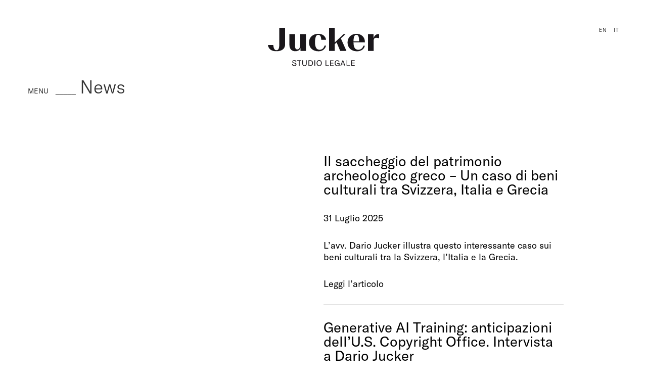

--- FILE ---
content_type: text/html; charset=UTF-8
request_url: http://juckerlegal.ch/it/news/
body_size: 21581
content:
<!DOCTYPE html>
<html lang="it-IT">
<head>
<meta charset="UTF-8">
<meta name="viewport" content="width=device-width, initial-scale=1.0" />
<link rel="profile" href="http://gmpg.org/xfn/11">
<meta name='robots' content='index, follow, max-image-preview:large, max-snippet:-1, max-video-preview:-1' />
	<style>img:is([sizes="auto" i], [sizes^="auto," i]) { contain-intrinsic-size: 3000px 1500px }</style>
	
	<!-- This site is optimized with the Yoast SEO plugin v26.2 - https://yoast.com/wordpress/plugins/seo/ -->
	<title>News - Jucker Legale</title>
	<link rel="canonical" href="https://juckerlegal.ch/it/news/" />
	<meta property="og:locale" content="it_IT" />
	<meta property="og:type" content="article" />
	<meta property="og:title" content="News - Jucker Legale" />
	<meta property="og:url" content="https://juckerlegal.ch/it/news/" />
	<meta property="og:site_name" content="Jucker Legale" />
	<meta property="article:modified_time" content="2019-12-06T18:38:16+00:00" />
	<meta property="og:image" content="https://juckerlegal.ch/wp-content/uploads/2018/07/Image_NEWS_thomas-charters.jpg" />
	<meta property="og:image:width" content="340" />
	<meta property="og:image:height" content="509" />
	<meta property="og:image:type" content="image/jpeg" />
	<meta name="twitter:card" content="summary_large_image" />
	<script type="application/ld+json" class="yoast-schema-graph">{"@context":"https://schema.org","@graph":[{"@type":"WebPage","@id":"https://juckerlegal.ch/en/news/","url":"https://juckerlegal.ch/en/news/","name":"News - Jucker Legale","isPartOf":{"@id":"https://juckerlegal.ch/#website"},"primaryImageOfPage":{"@id":"https://juckerlegal.ch/en/news/#primaryimage"},"image":{"@id":"https://juckerlegal.ch/en/news/#primaryimage"},"thumbnailUrl":"https://juckerlegal.ch/wp-content/uploads/2018/07/Image_NEWS_thomas-charters.jpg","datePublished":"2018-07-23T10:43:25+00:00","dateModified":"2019-12-06T18:38:16+00:00","breadcrumb":{"@id":"https://juckerlegal.ch/en/news/#breadcrumb"},"inLanguage":"it-IT","potentialAction":[{"@type":"ReadAction","target":["https://juckerlegal.ch/en/news/"]}]},{"@type":"ImageObject","inLanguage":"it-IT","@id":"https://juckerlegal.ch/en/news/#primaryimage","url":"https://juckerlegal.ch/wp-content/uploads/2018/07/Image_NEWS_thomas-charters.jpg","contentUrl":"https://juckerlegal.ch/wp-content/uploads/2018/07/Image_NEWS_thomas-charters.jpg","width":340,"height":509},{"@type":"BreadcrumbList","@id":"https://juckerlegal.ch/en/news/#breadcrumb","itemListElement":[{"@type":"ListItem","position":1,"name":"Home","item":"https://juckerlegal.ch/"},{"@type":"ListItem","position":2,"name":"News"}]},{"@type":"WebSite","@id":"https://juckerlegal.ch/#website","url":"https://juckerlegal.ch/","name":"dariojucker","description":"Lo Studio Legale Jucker è specializzato nel settore del diritto dell’arte e della proprietà intellettuale","publisher":{"@id":"https://juckerlegal.ch/#/schema/person/8811c2db880ebff1a6c895107fc5c2b3"},"potentialAction":[{"@type":"SearchAction","target":{"@type":"EntryPoint","urlTemplate":"https://juckerlegal.ch/?s={search_term_string}"},"query-input":{"@type":"PropertyValueSpecification","valueRequired":true,"valueName":"search_term_string"}}],"inLanguage":"it-IT"},{"@type":["Person","Organization"],"@id":"https://juckerlegal.ch/#/schema/person/8811c2db880ebff1a6c895107fc5c2b3","name":"dario jucker","image":{"@type":"ImageObject","inLanguage":"it-IT","@id":"https://juckerlegal.ch/#/schema/person/image/","url":"https://juckerlegal.ch/wp-content/uploads/2018/07/LogoJucker_TEMP.svg","contentUrl":"https://juckerlegal.ch/wp-content/uploads/2018/07/LogoJucker_TEMP.svg","width":1,"height":1,"caption":"dario jucker"},"logo":{"@id":"https://juckerlegal.ch/#/schema/person/image/"}}]}</script>
	<!-- / Yoast SEO plugin. -->


<link rel='dns-prefetch' href='//fonts.googleapis.com' />
<link rel="alternate" type="application/rss+xml" title="Jucker Legale &raquo; Feed" href="http://juckerlegal.ch/it/feed/" />
<link rel="alternate" type="application/rss+xml" title="Jucker Legale &raquo; Feed dei commenti" href="http://juckerlegal.ch/it/comments/feed/" />
<script type="text/javascript">
/* <![CDATA[ */
window._wpemojiSettings = {"baseUrl":"https:\/\/s.w.org\/images\/core\/emoji\/16.0.1\/72x72\/","ext":".png","svgUrl":"https:\/\/s.w.org\/images\/core\/emoji\/16.0.1\/svg\/","svgExt":".svg","source":{"concatemoji":"http:\/\/juckerlegal.ch\/wp-includes\/js\/wp-emoji-release.min.js?ver=6.8.3"}};
/*! This file is auto-generated */
!function(s,n){var o,i,e;function c(e){try{var t={supportTests:e,timestamp:(new Date).valueOf()};sessionStorage.setItem(o,JSON.stringify(t))}catch(e){}}function p(e,t,n){e.clearRect(0,0,e.canvas.width,e.canvas.height),e.fillText(t,0,0);var t=new Uint32Array(e.getImageData(0,0,e.canvas.width,e.canvas.height).data),a=(e.clearRect(0,0,e.canvas.width,e.canvas.height),e.fillText(n,0,0),new Uint32Array(e.getImageData(0,0,e.canvas.width,e.canvas.height).data));return t.every(function(e,t){return e===a[t]})}function u(e,t){e.clearRect(0,0,e.canvas.width,e.canvas.height),e.fillText(t,0,0);for(var n=e.getImageData(16,16,1,1),a=0;a<n.data.length;a++)if(0!==n.data[a])return!1;return!0}function f(e,t,n,a){switch(t){case"flag":return n(e,"\ud83c\udff3\ufe0f\u200d\u26a7\ufe0f","\ud83c\udff3\ufe0f\u200b\u26a7\ufe0f")?!1:!n(e,"\ud83c\udde8\ud83c\uddf6","\ud83c\udde8\u200b\ud83c\uddf6")&&!n(e,"\ud83c\udff4\udb40\udc67\udb40\udc62\udb40\udc65\udb40\udc6e\udb40\udc67\udb40\udc7f","\ud83c\udff4\u200b\udb40\udc67\u200b\udb40\udc62\u200b\udb40\udc65\u200b\udb40\udc6e\u200b\udb40\udc67\u200b\udb40\udc7f");case"emoji":return!a(e,"\ud83e\udedf")}return!1}function g(e,t,n,a){var r="undefined"!=typeof WorkerGlobalScope&&self instanceof WorkerGlobalScope?new OffscreenCanvas(300,150):s.createElement("canvas"),o=r.getContext("2d",{willReadFrequently:!0}),i=(o.textBaseline="top",o.font="600 32px Arial",{});return e.forEach(function(e){i[e]=t(o,e,n,a)}),i}function t(e){var t=s.createElement("script");t.src=e,t.defer=!0,s.head.appendChild(t)}"undefined"!=typeof Promise&&(o="wpEmojiSettingsSupports",i=["flag","emoji"],n.supports={everything:!0,everythingExceptFlag:!0},e=new Promise(function(e){s.addEventListener("DOMContentLoaded",e,{once:!0})}),new Promise(function(t){var n=function(){try{var e=JSON.parse(sessionStorage.getItem(o));if("object"==typeof e&&"number"==typeof e.timestamp&&(new Date).valueOf()<e.timestamp+604800&&"object"==typeof e.supportTests)return e.supportTests}catch(e){}return null}();if(!n){if("undefined"!=typeof Worker&&"undefined"!=typeof OffscreenCanvas&&"undefined"!=typeof URL&&URL.createObjectURL&&"undefined"!=typeof Blob)try{var e="postMessage("+g.toString()+"("+[JSON.stringify(i),f.toString(),p.toString(),u.toString()].join(",")+"));",a=new Blob([e],{type:"text/javascript"}),r=new Worker(URL.createObjectURL(a),{name:"wpTestEmojiSupports"});return void(r.onmessage=function(e){c(n=e.data),r.terminate(),t(n)})}catch(e){}c(n=g(i,f,p,u))}t(n)}).then(function(e){for(var t in e)n.supports[t]=e[t],n.supports.everything=n.supports.everything&&n.supports[t],"flag"!==t&&(n.supports.everythingExceptFlag=n.supports.everythingExceptFlag&&n.supports[t]);n.supports.everythingExceptFlag=n.supports.everythingExceptFlag&&!n.supports.flag,n.DOMReady=!1,n.readyCallback=function(){n.DOMReady=!0}}).then(function(){return e}).then(function(){var e;n.supports.everything||(n.readyCallback(),(e=n.source||{}).concatemoji?t(e.concatemoji):e.wpemoji&&e.twemoji&&(t(e.twemoji),t(e.wpemoji)))}))}((window,document),window._wpemojiSettings);
/* ]]> */
</script>
<link rel='stylesheet' id='jquery.bxslider-css' href='//juckerlegal.ch/wp-content/plugins/testimonials-widget/includes/libraries/testimonials-widget/includes/libraries/bxslider-4/dist/jquery.bxslider.css?ver=6.8.3' type='text/css' media='all' />
<link rel='stylesheet' id='Axl_Testimonials_Widget-css' href='//juckerlegal.ch/wp-content/plugins/testimonials-widget/includes/libraries/testimonials-widget/assets/css/testimonials-widget.css?ver=6.8.3' type='text/css' media='all' />
<link rel='stylesheet' id='Axl_Testimonials_Widget_Premium-css' href='//juckerlegal.ch/wp-content/plugins/testimonials-widget/assets/css/testimonials-widget-premium.css?ver=6.8.3' type='text/css' media='all' />
<link rel='stylesheet' id='testimonials-widget-premium-form-css' href='//juckerlegal.ch/wp-content/plugins/testimonials-widget/assets/css/testimonials-widget-premium-form.css?ver=6.8.3' type='text/css' media='all' />
<style id='wp-emoji-styles-inline-css' type='text/css'>

	img.wp-smiley, img.emoji {
		display: inline !important;
		border: none !important;
		box-shadow: none !important;
		height: 1em !important;
		width: 1em !important;
		margin: 0 0.07em !important;
		vertical-align: -0.1em !important;
		background: none !important;
		padding: 0 !important;
	}
</style>
<link rel='stylesheet' id='wp-block-library-css' href='http://juckerlegal.ch/wp-includes/css/dist/block-library/style.min.css?ver=6.8.3' type='text/css' media='all' />
<style id='classic-theme-styles-inline-css' type='text/css'>
/*! This file is auto-generated */
.wp-block-button__link{color:#fff;background-color:#32373c;border-radius:9999px;box-shadow:none;text-decoration:none;padding:calc(.667em + 2px) calc(1.333em + 2px);font-size:1.125em}.wp-block-file__button{background:#32373c;color:#fff;text-decoration:none}
</style>
<style id='global-styles-inline-css' type='text/css'>
:root{--wp--preset--aspect-ratio--square: 1;--wp--preset--aspect-ratio--4-3: 4/3;--wp--preset--aspect-ratio--3-4: 3/4;--wp--preset--aspect-ratio--3-2: 3/2;--wp--preset--aspect-ratio--2-3: 2/3;--wp--preset--aspect-ratio--16-9: 16/9;--wp--preset--aspect-ratio--9-16: 9/16;--wp--preset--color--black: #000000;--wp--preset--color--cyan-bluish-gray: #abb8c3;--wp--preset--color--white: #ffffff;--wp--preset--color--pale-pink: #f78da7;--wp--preset--color--vivid-red: #cf2e2e;--wp--preset--color--luminous-vivid-orange: #ff6900;--wp--preset--color--luminous-vivid-amber: #fcb900;--wp--preset--color--light-green-cyan: #7bdcb5;--wp--preset--color--vivid-green-cyan: #00d084;--wp--preset--color--pale-cyan-blue: #8ed1fc;--wp--preset--color--vivid-cyan-blue: #0693e3;--wp--preset--color--vivid-purple: #9b51e0;--wp--preset--gradient--vivid-cyan-blue-to-vivid-purple: linear-gradient(135deg,rgba(6,147,227,1) 0%,rgb(155,81,224) 100%);--wp--preset--gradient--light-green-cyan-to-vivid-green-cyan: linear-gradient(135deg,rgb(122,220,180) 0%,rgb(0,208,130) 100%);--wp--preset--gradient--luminous-vivid-amber-to-luminous-vivid-orange: linear-gradient(135deg,rgba(252,185,0,1) 0%,rgba(255,105,0,1) 100%);--wp--preset--gradient--luminous-vivid-orange-to-vivid-red: linear-gradient(135deg,rgba(255,105,0,1) 0%,rgb(207,46,46) 100%);--wp--preset--gradient--very-light-gray-to-cyan-bluish-gray: linear-gradient(135deg,rgb(238,238,238) 0%,rgb(169,184,195) 100%);--wp--preset--gradient--cool-to-warm-spectrum: linear-gradient(135deg,rgb(74,234,220) 0%,rgb(151,120,209) 20%,rgb(207,42,186) 40%,rgb(238,44,130) 60%,rgb(251,105,98) 80%,rgb(254,248,76) 100%);--wp--preset--gradient--blush-light-purple: linear-gradient(135deg,rgb(255,206,236) 0%,rgb(152,150,240) 100%);--wp--preset--gradient--blush-bordeaux: linear-gradient(135deg,rgb(254,205,165) 0%,rgb(254,45,45) 50%,rgb(107,0,62) 100%);--wp--preset--gradient--luminous-dusk: linear-gradient(135deg,rgb(255,203,112) 0%,rgb(199,81,192) 50%,rgb(65,88,208) 100%);--wp--preset--gradient--pale-ocean: linear-gradient(135deg,rgb(255,245,203) 0%,rgb(182,227,212) 50%,rgb(51,167,181) 100%);--wp--preset--gradient--electric-grass: linear-gradient(135deg,rgb(202,248,128) 0%,rgb(113,206,126) 100%);--wp--preset--gradient--midnight: linear-gradient(135deg,rgb(2,3,129) 0%,rgb(40,116,252) 100%);--wp--preset--font-size--small: 13px;--wp--preset--font-size--medium: 20px;--wp--preset--font-size--large: 36px;--wp--preset--font-size--x-large: 42px;--wp--preset--spacing--20: 0.44rem;--wp--preset--spacing--30: 0.67rem;--wp--preset--spacing--40: 1rem;--wp--preset--spacing--50: 1.5rem;--wp--preset--spacing--60: 2.25rem;--wp--preset--spacing--70: 3.38rem;--wp--preset--spacing--80: 5.06rem;--wp--preset--shadow--natural: 6px 6px 9px rgba(0, 0, 0, 0.2);--wp--preset--shadow--deep: 12px 12px 50px rgba(0, 0, 0, 0.4);--wp--preset--shadow--sharp: 6px 6px 0px rgba(0, 0, 0, 0.2);--wp--preset--shadow--outlined: 6px 6px 0px -3px rgba(255, 255, 255, 1), 6px 6px rgba(0, 0, 0, 1);--wp--preset--shadow--crisp: 6px 6px 0px rgba(0, 0, 0, 1);}:where(.is-layout-flex){gap: 0.5em;}:where(.is-layout-grid){gap: 0.5em;}body .is-layout-flex{display: flex;}.is-layout-flex{flex-wrap: wrap;align-items: center;}.is-layout-flex > :is(*, div){margin: 0;}body .is-layout-grid{display: grid;}.is-layout-grid > :is(*, div){margin: 0;}:where(.wp-block-columns.is-layout-flex){gap: 2em;}:where(.wp-block-columns.is-layout-grid){gap: 2em;}:where(.wp-block-post-template.is-layout-flex){gap: 1.25em;}:where(.wp-block-post-template.is-layout-grid){gap: 1.25em;}.has-black-color{color: var(--wp--preset--color--black) !important;}.has-cyan-bluish-gray-color{color: var(--wp--preset--color--cyan-bluish-gray) !important;}.has-white-color{color: var(--wp--preset--color--white) !important;}.has-pale-pink-color{color: var(--wp--preset--color--pale-pink) !important;}.has-vivid-red-color{color: var(--wp--preset--color--vivid-red) !important;}.has-luminous-vivid-orange-color{color: var(--wp--preset--color--luminous-vivid-orange) !important;}.has-luminous-vivid-amber-color{color: var(--wp--preset--color--luminous-vivid-amber) !important;}.has-light-green-cyan-color{color: var(--wp--preset--color--light-green-cyan) !important;}.has-vivid-green-cyan-color{color: var(--wp--preset--color--vivid-green-cyan) !important;}.has-pale-cyan-blue-color{color: var(--wp--preset--color--pale-cyan-blue) !important;}.has-vivid-cyan-blue-color{color: var(--wp--preset--color--vivid-cyan-blue) !important;}.has-vivid-purple-color{color: var(--wp--preset--color--vivid-purple) !important;}.has-black-background-color{background-color: var(--wp--preset--color--black) !important;}.has-cyan-bluish-gray-background-color{background-color: var(--wp--preset--color--cyan-bluish-gray) !important;}.has-white-background-color{background-color: var(--wp--preset--color--white) !important;}.has-pale-pink-background-color{background-color: var(--wp--preset--color--pale-pink) !important;}.has-vivid-red-background-color{background-color: var(--wp--preset--color--vivid-red) !important;}.has-luminous-vivid-orange-background-color{background-color: var(--wp--preset--color--luminous-vivid-orange) !important;}.has-luminous-vivid-amber-background-color{background-color: var(--wp--preset--color--luminous-vivid-amber) !important;}.has-light-green-cyan-background-color{background-color: var(--wp--preset--color--light-green-cyan) !important;}.has-vivid-green-cyan-background-color{background-color: var(--wp--preset--color--vivid-green-cyan) !important;}.has-pale-cyan-blue-background-color{background-color: var(--wp--preset--color--pale-cyan-blue) !important;}.has-vivid-cyan-blue-background-color{background-color: var(--wp--preset--color--vivid-cyan-blue) !important;}.has-vivid-purple-background-color{background-color: var(--wp--preset--color--vivid-purple) !important;}.has-black-border-color{border-color: var(--wp--preset--color--black) !important;}.has-cyan-bluish-gray-border-color{border-color: var(--wp--preset--color--cyan-bluish-gray) !important;}.has-white-border-color{border-color: var(--wp--preset--color--white) !important;}.has-pale-pink-border-color{border-color: var(--wp--preset--color--pale-pink) !important;}.has-vivid-red-border-color{border-color: var(--wp--preset--color--vivid-red) !important;}.has-luminous-vivid-orange-border-color{border-color: var(--wp--preset--color--luminous-vivid-orange) !important;}.has-luminous-vivid-amber-border-color{border-color: var(--wp--preset--color--luminous-vivid-amber) !important;}.has-light-green-cyan-border-color{border-color: var(--wp--preset--color--light-green-cyan) !important;}.has-vivid-green-cyan-border-color{border-color: var(--wp--preset--color--vivid-green-cyan) !important;}.has-pale-cyan-blue-border-color{border-color: var(--wp--preset--color--pale-cyan-blue) !important;}.has-vivid-cyan-blue-border-color{border-color: var(--wp--preset--color--vivid-cyan-blue) !important;}.has-vivid-purple-border-color{border-color: var(--wp--preset--color--vivid-purple) !important;}.has-vivid-cyan-blue-to-vivid-purple-gradient-background{background: var(--wp--preset--gradient--vivid-cyan-blue-to-vivid-purple) !important;}.has-light-green-cyan-to-vivid-green-cyan-gradient-background{background: var(--wp--preset--gradient--light-green-cyan-to-vivid-green-cyan) !important;}.has-luminous-vivid-amber-to-luminous-vivid-orange-gradient-background{background: var(--wp--preset--gradient--luminous-vivid-amber-to-luminous-vivid-orange) !important;}.has-luminous-vivid-orange-to-vivid-red-gradient-background{background: var(--wp--preset--gradient--luminous-vivid-orange-to-vivid-red) !important;}.has-very-light-gray-to-cyan-bluish-gray-gradient-background{background: var(--wp--preset--gradient--very-light-gray-to-cyan-bluish-gray) !important;}.has-cool-to-warm-spectrum-gradient-background{background: var(--wp--preset--gradient--cool-to-warm-spectrum) !important;}.has-blush-light-purple-gradient-background{background: var(--wp--preset--gradient--blush-light-purple) !important;}.has-blush-bordeaux-gradient-background{background: var(--wp--preset--gradient--blush-bordeaux) !important;}.has-luminous-dusk-gradient-background{background: var(--wp--preset--gradient--luminous-dusk) !important;}.has-pale-ocean-gradient-background{background: var(--wp--preset--gradient--pale-ocean) !important;}.has-electric-grass-gradient-background{background: var(--wp--preset--gradient--electric-grass) !important;}.has-midnight-gradient-background{background: var(--wp--preset--gradient--midnight) !important;}.has-small-font-size{font-size: var(--wp--preset--font-size--small) !important;}.has-medium-font-size{font-size: var(--wp--preset--font-size--medium) !important;}.has-large-font-size{font-size: var(--wp--preset--font-size--large) !important;}.has-x-large-font-size{font-size: var(--wp--preset--font-size--x-large) !important;}
:where(.wp-block-post-template.is-layout-flex){gap: 1.25em;}:where(.wp-block-post-template.is-layout-grid){gap: 1.25em;}
:where(.wp-block-columns.is-layout-flex){gap: 2em;}:where(.wp-block-columns.is-layout-grid){gap: 2em;}
:root :where(.wp-block-pullquote){font-size: 1.5em;line-height: 1.6;}
</style>
<link rel='stylesheet' id='wpgmp-frontend-css' href='http://juckerlegal.ch/wp-content/plugins/wp-google-map-plugin/assets/css/wpgmp_all_frontend.min.css?ver=4.8.5' type='text/css' media='all' />
<link rel='stylesheet' id='trp-language-switcher-style-css' href='http://juckerlegal.ch/wp-content/plugins/translatepress-multilingual/assets/css/trp-language-switcher.css?ver=3.0.1' type='text/css' media='all' />
<link rel='stylesheet' id='savona-style-css' href='http://juckerlegal.ch/wp-content/themes/savona/style.css?ver=6.8.3' type='text/css' media='all' />
<link rel='stylesheet' id='fontawesome-css' href='http://juckerlegal.ch/wp-content/themes/savona/assets/css/font-awesome.css?ver=6.8.3' type='text/css' media='all' />
<link rel='stylesheet' id='fontello-css' href='http://juckerlegal.ch/wp-content/themes/savona/assets/css/fontello.css?ver=6.8.3' type='text/css' media='all' />
<link rel='stylesheet' id='slick-css' href='http://juckerlegal.ch/wp-content/themes/savona/assets/css/slick.css?ver=6.8.3' type='text/css' media='all' />
<link rel='stylesheet' id='scrollbar-css' href='http://juckerlegal.ch/wp-content/themes/savona/assets/css/perfect-scrollbar.css?ver=6.8.3' type='text/css' media='all' />
<link rel='stylesheet' id='savona-woocommerce-css' href='http://juckerlegal.ch/wp-content/themes/savona/assets/css/woocommerce.css?ver=6.8.3' type='text/css' media='all' />
<link rel='stylesheet' id='savona-responsive-css' href='http://juckerlegal.ch/wp-content/themes/savona/assets/css/responsive.css?ver=6.8.3' type='text/css' media='all' />
<link rel='stylesheet' id='savona-playfair-font-css' href='//fonts.googleapis.com/css?family=Playfair+Display%3A400%2C700&#038;ver=1.0.0' type='text/css' media='all' />
<link rel='stylesheet' id='savona-opensans-font-css' href='//fonts.googleapis.com/css?family=Open+Sans%3A400italic%2C400%2C600italic%2C600%2C700italic%2C700&#038;ver=1.0.0' type='text/css' media='all' />
<script type="text/javascript" src="http://juckerlegal.ch/wp-includes/js/jquery/jquery.min.js?ver=3.7.1" id="jquery-core-js"></script>
<script type="text/javascript" src="http://juckerlegal.ch/wp-includes/js/jquery/jquery-migrate.min.js?ver=3.4.1" id="jquery-migrate-js"></script>
<link rel="https://api.w.org/" href="http://juckerlegal.ch/it/wp-json/" /><link rel="alternate" title="JSON" type="application/json" href="http://juckerlegal.ch/it/wp-json/wp/v2/pages/53" /><link rel="EditURI" type="application/rsd+xml" title="RSD" href="https://juckerlegal.ch/xmlrpc.php?rsd" />
<meta name="generator" content="WordPress 6.8.3" />
<link rel='shortlink' href='http://juckerlegal.ch/it/?p=53' />
<link rel="alternate" title="oEmbed (JSON)" type="application/json+oembed" href="http://juckerlegal.ch/it/wp-json/oembed/1.0/embed?url=http%3A%2F%2Fjuckerlegal.ch%2Fit%2Fnews%2F" />
<link rel="alternate" title="oEmbed (XML)" type="text/xml+oembed" href="http://juckerlegal.ch/it/wp-json/oembed/1.0/embed?url=http%3A%2F%2Fjuckerlegal.ch%2Fit%2Fnews%2F&#038;format=xml" />
<link rel="alternate" hreflang="it-IT" href="http://juckerlegal.ch/it/news/"/>
<link rel="alternate" hreflang="en-US" href="http://juckerlegal.ch/en/news/"/>
<link rel="alternate" hreflang="it" href="http://juckerlegal.ch/it/news/"/>
<link rel="alternate" hreflang="en" href="http://juckerlegal.ch/en/news/"/>
<style id="savona_dynamic_css">body {background-color: #ffffff;}#top-bar {background-color: #000000;}#top-bar a {color: #ffffff;}#top-bar a:hover,#top-bar li.current-menu-item > a,#top-bar li.current-menu-ancestor > a,#top-bar .sub-menu li.current-menu-item > a,#top-bar .sub-menu li.current-menu-ancestor> a {color: #dddddd;}#top-menu .sub-menu,#top-menu .sub-menu a {background-color: #000000;border-color: rgba(255,255,255, 0.05);}.header-logo a,.site-description {color: #blank;}.entry-header {background-color: #ffffff;}#featured-links h4 {background-color: rgba(255,255,255, 0.85);color: #000000;}#main-nav a,#main-nav i,#main-nav #s {color: #000000;}.main-nav-sidebar span,.sidebar-alt-close-btn span {background-color: #000000;}#main-nav a:hover,#main-nav i:hover,#main-nav li.current-menu-item > a,#main-nav li.current-menu-ancestor > a,#main-nav .sub-menu li.current-menu-item > a,#main-nav .sub-menu li.current-menu-ancestor> a {color: #999999;}.main-nav-sidebar:hover span {background-color: #999999;}#main-menu .sub-menu,#main-menu .sub-menu a {background-color: #ffffff;border-color: rgba(0,0,0, 0.05);}#main-nav #s {background-color: #ffffff;}#main-nav #s::-webkit-input-placeholder { /* Chrome/Opera/Safari */color: rgba(0,0,0, 0.7);}#main-nav #s::-moz-placeholder { /* Firefox 19+ */color: rgba(0,0,0, 0.7);}#main-nav #s:-ms-input-placeholder { /* IE 10+ */color: rgba(0,0,0, 0.7);}#main-nav #s:-moz-placeholder { /* Firefox 18- */color: rgba(0,0,0, 0.7);}/* Background */.sidebar-alt,#featured-links,.main-content,#featured-slider,#page-content select,#page-content input,#page-content textarea {background-color: #ffffff;}/* Text */#page-content,#page-content select,#page-content input,#page-content textarea,#page-content .post-author a,#page-content .savona-widget a,#page-content .comment-author {color: #464646;}/* Title */#page-content h1 a,#page-content h1,#page-content h2,#page-content h3,#page-content h4,#page-content h5,#page-content h6,.post-content > p:first-child:first-letter,#page-content .author-description h4 a,#page-content .related-posts h4 a,#page-content .blog-pagination .previous-page a,#page-content .blog-pagination .next-page a,blockquote,#page-content .post-share a {color: #030303;}#page-content h1 a:hover {color: rgba(3,3,3, 0.75);}/* Meta */#page-content .post-date,#page-content .post-comments,#page-content .post-author,#page-content .related-post-date,#page-content .comment-meta a,#page-content .author-share a,#page-content .post-tags a,#page-content .tagcloud a,.widget_categories li,.widget_archive li,.ahse-subscribe-box p,.rpwwt-post-author,.rpwwt-post-categories,.rpwwt-post-date,.rpwwt-post-comments-number {color: #a1a1a1;}#page-content input::-webkit-input-placeholder { /* Chrome/Opera/Safari */color: #a1a1a1;}#page-content input::-moz-placeholder { /* Firefox 19+ */color: #a1a1a1;}#page-content input:-ms-input-placeholder { /* IE 10+ */color: #a1a1a1;}#page-content input:-moz-placeholder { /* Firefox 18- */color: #a1a1a1;}/* Accent */#page-content a,.post-categories {color: #999999;}.ps-container > .ps-scrollbar-y-rail > .ps-scrollbar-y {background: #999999;}#page-content a:hover {color: rgba(153,153,153, 0.8);}blockquote {border-color: #999999;}/* Selection */::-moz-selection {color: #ffffff;background: #999999;}::selection {color: #ffffff;background: #999999;}/* Border */#page-content .post-footer,#page-content .author-description,#page-content .related-posts,#page-content .entry-comments,#page-content .savona-widget li,#page-content #wp-calendar,#page-content #wp-calendar caption,#page-content #wp-calendar tbody td,#page-content .widget_nav_menu li a,#page-content .tagcloud a,#page-content select,#page-content input,#page-content textarea,.widget-title h2:before,.widget-title h2:after,.post-tags a,.gallery-caption,.wp-caption-text,table tr,table th,table td,pre {border-color: #e8e8e8;}hr {background-color: #e8e8e8;}/* Buttons */.widget_search i,.widget_search #searchsubmit,.single-navigation i,#page-content .submit,#page-content .blog-pagination.numeric a,#page-content .blog-pagination.load-more a,#page-content .savona-subscribe-box input[type="submit"],#page-content .widget_wysija input[type="submit"],#page-content .post-password-form input[type="submit"],#page-content .wpcf7 [type="submit"] {color: #ffffff;background-color: #333333;}.single-navigation i:hover,#page-content .submit:hover,#page-content .blog-pagination.numeric a:hover,#page-content .blog-pagination.numeric span,#page-content .blog-pagination.load-more a:hover,#page-content .savona-subscribe-box input[type="submit"]:hover,#page-content .widget_wysija input[type="submit"]:hover,#page-content .post-password-form input[type="submit"]:hover,#page-content .wpcf7 [type="submit"]:hover {color: #ffffff;background-color: #999999;}/* Image Overlay */.image-overlay,#infscr-loading,#page-content h4.image-overlay {color: #ffffff;background-color: rgba(73,73,73, 0.3);}.image-overlay a,.post-slider .prev-arrow,.post-slider .next-arrow,#page-content .image-overlay a,#featured-slider .slick-arrow,#featured-slider .slider-dots {color: #ffffff;}.slide-caption {background: rgba(255,255,255, 0.95);}#featured-slider .slick-active {background: #ffffff;}#page-footer,#page-footer select,#page-footer input,#page-footer textarea {background-color: #f6f6f6;color: #333333;}#page-footer,#page-footer a,#page-footer select,#page-footer input,#page-footer textarea {color: #333333;}#page-footer #s::-webkit-input-placeholder { /* Chrome/Opera/Safari */color: #333333;}#page-footer #s::-moz-placeholder { /* Firefox 19+ */color: #333333;}#page-footer #s:-ms-input-placeholder { /* IE 10+ */color: #333333;}#page-footer #s:-moz-placeholder { /* Firefox 18- */color: #333333;}/* Title */#page-footer h1,#page-footer h2,#page-footer h3,#page-footer h4,#page-footer h5,#page-footer h6 {color: #111111;}#page-footer a:hover {color: #999999;}/* Border */#page-footer a,#page-footer .savona-widget li,#page-footer #wp-calendar,#page-footer #wp-calendar caption,#page-footer #wp-calendar tbody td,#page-footer .widget_nav_menu li a,#page-footer select,#page-footer input,#page-footer textarea,#page-footer .widget-title h2:before,#page-footer .widget-title h2:after,.footer-widgets {border-color: #e0dbdb;}#page-footer hr {background-color: #e0dbdb;}.savona-preloader-wrap {background-color: #333333;}.boxed-wrapper {max-width: 1160px;}.sidebar-alt {width: 340px;left: -340px; padding: 85px 35px 0px;}.sidebar-left,.sidebar-right {width: 307px;}[data-layout*="rsidebar"] .main-container,[data-layout*="lsidebar"] .main-container {width: calc(100% - 307px);width: -webkit-calc(100% - 307px);}[data-layout*="lrsidebar"] .main-container {width: calc(100% - 614px);width: -webkit-calc(100% - 614px);}[data-layout*="fullwidth"] .main-container {width: 100%;}#top-bar > div,#main-nav > div,#featured-slider.boxed-wrapper,#featured-links,.main-content,.page-footer-inner {padding-left: 40px;padding-right: 40px;}#top-menu {float: left;}.top-bar-socials {float: right;}.entry-header {background-image:url();}.logo-img {max-width: 500px;}#main-nav {text-align: center;}.main-nav-sidebar {position: absolute;top: 0px;left: 40px;z-index: 1;}.main-nav-icons {position: absolute;top: 0px;right: 40px;z-index: 2;}#featured-slider.boxed-wrapper {padding-top: 41px;}#featured-links .featured-link {margin-right: 30px;}#featured-links .featured-link:last-of-type {margin-right: 0;}#featured-links .featured-link {width: calc( (100% - -30px) / 0);width: -webkit-calc( (100% - -30px) / 0);}.blog-grid > li {margin-bottom: 30px;}[data-layout*="col2"] .blog-grid > li,[data-layout*="col3"] .blog-grid > li,[data-layout*="col4"] .blog-grid > li {display: inline-block;vertical-align: top;margin-right: 37px;}[data-layout*="col2"] .blog-grid > li:nth-of-type(2n+2),[data-layout*="col3"] .blog-grid > li:nth-of-type(3n+3),[data-layout*="col4"] .blog-grid > li:nth-of-type(4n+4) {margin-right: 0;}[data-layout*="col1"] .blog-grid > li {width: 100%;}[data-layout*="col2"] .blog-grid > li {width: calc((100% - 37px ) /2);width: -webkit-calc((100% - 37px ) /2);}[data-layout*="col3"] .blog-grid > li {width: calc((100% - 2 * 37px ) /3);width: -webkit-calc((100% - 2 * 37px ) /3);}[data-layout*="col4"] .blog-grid > li {width: calc((100% - 3 * 37px ) /4);width: -webkit-calc((100% - 3 * 37px ) /4);}[data-layout*="rsidebar"] .sidebar-right {padding-left: 37px;}[data-layout*="lsidebar"] .sidebar-left {padding-right: 37px;}[data-layout*="lrsidebar"] .sidebar-right {padding-left: 37px;}[data-layout*="lrsidebar"] .sidebar-left {padding-right: 37px;}.footer-widgets > .savona-widget {width: 30%;margin-right: 5%;}.footer-widgets > .savona-widget:nth-child(3n+3) {margin-right: 0;}.footer-widgets > .savona-widget:nth-child(3n+4) {clear: both;}.copyright-info {float: right;}.footer-socials {float: left;}.woocommerce div.product .stock,.woocommerce div.product p.price,.woocommerce div.product span.price,.woocommerce ul.products li.product .price,.woocommerce-Reviews .woocommerce-review__author,.woocommerce form .form-row .required,.woocommerce form .form-row.woocommerce-invalid label,.woocommerce #page-content div.product .woocommerce-tabs ul.tabs li a {color: #464646;}.woocommerce a.remove:hover {color: #464646 !important;}.woocommerce a.remove,.woocommerce .product_meta,#page-content .woocommerce-breadcrumb,#page-content .woocommerce-review-link,#page-content .woocommerce-breadcrumb a,#page-content .woocommerce-MyAccount-navigation-link a,.woocommerce .woocommerce-info:before,.woocommerce #page-content .woocommerce-result-count,.woocommerce-page #page-content .woocommerce-result-count,.woocommerce-Reviews .woocommerce-review__published-date,.woocommerce .product_list_widget .quantity,.woocommerce .widget_products .amount,.woocommerce .widget_price_filter .price_slider_amount,.woocommerce .widget_recently_viewed_products .amount,.woocommerce .widget_top_rated_products .amount,.woocommerce .widget_recent_reviews .reviewer {color: #a1a1a1;}.woocommerce a.remove {color: #a1a1a1 !important;}p.demo_store,.woocommerce-store-notice,.woocommerce span.onsale { background-color: #999999;}.woocommerce .star-rating::before,.woocommerce .star-rating span::before,.woocommerce #page-content ul.products li.product .button,#page-content .woocommerce ul.products li.product .button,#page-content .woocommerce-MyAccount-navigation-link.is-active a,#page-content .woocommerce-MyAccount-navigation-link a:hover { color: #999999;}.woocommerce form.login,.woocommerce form.register,.woocommerce-account fieldset,.woocommerce form.checkout_coupon,.woocommerce .woocommerce-info,.woocommerce .woocommerce-error,.woocommerce .woocommerce-message,.woocommerce .widget_shopping_cart .total,.woocommerce.widget_shopping_cart .total,.woocommerce-Reviews .comment_container,.woocommerce-cart #payment ul.payment_methods,#add_payment_method #payment ul.payment_methods,.woocommerce-checkout #payment ul.payment_methods,.woocommerce div.product .woocommerce-tabs ul.tabs::before,.woocommerce div.product .woocommerce-tabs ul.tabs::after,.woocommerce div.product .woocommerce-tabs ul.tabs li,.woocommerce .woocommerce-MyAccount-navigation-link,.select2-container--default .select2-selection--single {border-color: #e8e8e8;}.woocommerce-cart #payment,#add_payment_method #payment,.woocommerce-checkout #payment,.woocommerce .woocommerce-info,.woocommerce .woocommerce-error,.woocommerce .woocommerce-message,.woocommerce div.product .woocommerce-tabs ul.tabs li {background-color: rgba(232,232,232, 0.3);}.woocommerce-cart #payment div.payment_box::before,#add_payment_method #payment div.payment_box::before,.woocommerce-checkout #payment div.payment_box::before {border-color: rgba(232,232,232, 0.5);}.woocommerce-cart #payment div.payment_box,#add_payment_method #payment div.payment_box,.woocommerce-checkout #payment div.payment_box {background-color: rgba(232,232,232, 0.5);}#page-content .woocommerce input.button,#page-content .woocommerce a.button,#page-content .woocommerce a.button.alt,#page-content .woocommerce button.button.alt,#page-content .woocommerce input.button.alt,#page-content .woocommerce #respond input#submit.alt,.woocommerce #page-content .widget_product_search input[type="submit"],.woocommerce #page-content .woocommerce-message .button,.woocommerce #page-content a.button.alt,.woocommerce #page-content button.button.alt,.woocommerce #page-content #respond input#submit,.woocommerce #page-content .widget_price_filter .button,.woocommerce #page-content .woocommerce-message .button,.woocommerce-page #page-content .woocommerce-message .button,.woocommerce #page-content nav.woocommerce-pagination ul li a,.woocommerce #page-content nav.woocommerce-pagination ul li span {color: #ffffff;background-color: #333333;}#page-content .woocommerce input.button:hover,#page-content .woocommerce a.button:hover,#page-content .woocommerce a.button.alt:hover,#page-content .woocommerce button.button.alt:hover,#page-content .woocommerce input.button.alt:hover,#page-content .woocommerce #respond input#submit.alt:hover,.woocommerce #page-content .woocommerce-message .button:hover,.woocommerce #page-content a.button.alt:hover,.woocommerce #page-content button.button.alt:hover,.woocommerce #page-content #respond input#submit:hover,.woocommerce #page-content .widget_price_filter .button:hover,.woocommerce #page-content .woocommerce-message .button:hover,.woocommerce-page #page-content .woocommerce-message .button:hover,.woocommerce #page-content nav.woocommerce-pagination ul li a:hover,.woocommerce #page-content nav.woocommerce-pagination ul li span.current {color: #ffffff;background-color: #999999;}.woocommerce #page-content nav.woocommerce-pagination ul li a.prev,.woocommerce #page-content nav.woocommerce-pagination ul li a.next {color: #333333;}.woocommerce #page-content nav.woocommerce-pagination ul li a.prev:hover,.woocommerce #page-content nav.woocommerce-pagination ul li a.next:hover {color: #999999;}.woocommerce #page-content nav.woocommerce-pagination ul li a.prev:after,.woocommerce #page-content nav.woocommerce-pagination ul li a.next:after {color: #ffffff;}.woocommerce #page-content nav.woocommerce-pagination ul li a.prev:hover:after,.woocommerce #page-content nav.woocommerce-pagination ul li a.next:hover:after {color: #ffffff;}.cssload-cube{background-color:#ffffff;width:9px;height:9px;position:absolute;margin:auto;animation:cssload-cubemove 2s infinite ease-in-out;-o-animation:cssload-cubemove 2s infinite ease-in-out;-ms-animation:cssload-cubemove 2s infinite ease-in-out;-webkit-animation:cssload-cubemove 2s infinite ease-in-out;-moz-animation:cssload-cubemove 2s infinite ease-in-out}.cssload-cube1{left:13px;top:0;animation-delay:.1s;-o-animation-delay:.1s;-ms-animation-delay:.1s;-webkit-animation-delay:.1s;-moz-animation-delay:.1s}.cssload-cube2{left:25px;top:0;animation-delay:.2s;-o-animation-delay:.2s;-ms-animation-delay:.2s;-webkit-animation-delay:.2s;-moz-animation-delay:.2s}.cssload-cube3{left:38px;top:0;animation-delay:.3s;-o-animation-delay:.3s;-ms-animation-delay:.3s;-webkit-animation-delay:.3s;-moz-animation-delay:.3s}.cssload-cube4{left:0;top:13px;animation-delay:.1s;-o-animation-delay:.1s;-ms-animation-delay:.1s;-webkit-animation-delay:.1s;-moz-animation-delay:.1s}.cssload-cube5{left:13px;top:13px;animation-delay:.2s;-o-animation-delay:.2s;-ms-animation-delay:.2s;-webkit-animation-delay:.2s;-moz-animation-delay:.2s}.cssload-cube6{left:25px;top:13px;animation-delay:.3s;-o-animation-delay:.3s;-ms-animation-delay:.3s;-webkit-animation-delay:.3s;-moz-animation-delay:.3s}.cssload-cube7{left:38px;top:13px;animation-delay:.4s;-o-animation-delay:.4s;-ms-animation-delay:.4s;-webkit-animation-delay:.4s;-moz-animation-delay:.4s}.cssload-cube8{left:0;top:25px;animation-delay:.2s;-o-animation-delay:.2s;-ms-animation-delay:.2s;-webkit-animation-delay:.2s;-moz-animation-delay:.2s}.cssload-cube9{left:13px;top:25px;animation-delay:.3s;-o-animation-delay:.3s;-ms-animation-delay:.3s;-webkit-animation-delay:.3s;-moz-animation-delay:.3s}.cssload-cube10{left:25px;top:25px;animation-delay:.4s;-o-animation-delay:.4s;-ms-animation-delay:.4s;-webkit-animation-delay:.4s;-moz-animation-delay:.4s}.cssload-cube11{left:38px;top:25px;animation-delay:.5s;-o-animation-delay:.5s;-ms-animation-delay:.5s;-webkit-animation-delay:.5s;-moz-animation-delay:.5s}.cssload-cube12{left:0;top:38px;animation-delay:.3s;-o-animation-delay:.3s;-ms-animation-delay:.3s;-webkit-animation-delay:.3s;-moz-animation-delay:.3s}.cssload-cube13{left:13px;top:38px;animation-delay:.4s;-o-animation-delay:.4s;-ms-animation-delay:.4s;-webkit-animation-delay:.4s;-moz-animation-delay:.4s}.cssload-cube14{left:25px;top:38px;animation-delay:.5s;-o-animation-delay:.5s;-ms-animation-delay:.5s;-webkit-animation-delay:.5s;-moz-animation-delay:.5s}.cssload-cube15{left:38px;top:38px;animation-delay:.6s;-o-animation-delay:.6s;-ms-animation-delay:.6s;-webkit-animation-delay:.6s;-moz-animation-delay:.6s}.cssload-spinner{margin:auto;width:49px;height:49px;position:relative}@keyframes cssload-cubemove{35%{transform:scale(0.005)}50%{transform:scale(1.7)}65%{transform:scale(0.005)}}@-o-keyframes cssload-cubemove{35%{-o-transform:scale(0.005)}50%{-o-transform:scale(1.7)}65%{-o-transform:scale(0.005)}}@-ms-keyframes cssload-cubemove{35%{-ms-transform:scale(0.005)}50%{-ms-transform:scale(1.7)}65%{-ms-transform:scale(0.005)}}@-webkit-keyframes cssload-cubemove{35%{-webkit-transform:scale(0.005)}50%{-webkit-transform:scale(1.7)}65%{-webkit-transform:scale(0.005)}}@-moz-keyframes cssload-cubemove{35%{-moz-transform:scale(0.005)}50%{-moz-transform:scale(1.7)}65%{-moz-transform:scale(0.005)}}</style><link rel="icon" href="https://juckerlegal.ch/wp-content/uploads/2023/02/cropped-android-chrome-512x512-1-32x32.png" sizes="32x32" />
<link rel="icon" href="https://juckerlegal.ch/wp-content/uploads/2023/02/cropped-android-chrome-512x512-1-192x192.png" sizes="192x192" />
<link rel="apple-touch-icon" href="https://juckerlegal.ch/wp-content/uploads/2023/02/cropped-android-chrome-512x512-1-180x180.png" />
<meta name="msapplication-TileImage" content="https://juckerlegal.ch/wp-content/uploads/2023/02/cropped-android-chrome-512x512-1-270x270.png" />
<link rel="stylesheet" href="https://maxcdn.bootstrapcdn.com/bootstrap/3.3.7/css/bootstrap.min.css" integrity="sha384-BVYiiSIFeK1dGmJRAkycuHAHRg32OmUcww7on3RYdg4Va+PmSTsz/K68vbdEjh4u" crossorigin="anonymous">
<script src="https://maxcdn.bootstrapcdn.com/bootstrap/3.3.7/js/bootstrap.min.js" integrity="sha384-Tc5IQib027qvyjSMfHjOMaLkfuWVxZxUPnCJA7l2mCWNIpG9mGCD8wGNIcPD7Txa" crossorigin="anonymous"></script>

</head>

<body class="wp-singular page-template-default page page-id-53 wp-custom-logo wp-theme-savona translatepress-it_IT">

	<!-- Preloader -->
	
	<!-- Page Wrapper -->
	<div id="page-wrap">

		<!-- Boxed Wrapper -->
		<div id="page-header" >

			<div class="entry-header">
		<div class="cv-outer">
		<div class="cv-inner row">
			<div class="col-xs-2 col-sm-3 col-md-3 col-lg-3 menu-mobile">
				<!-- Menu -->
				<span class="mobile-menu-btn">
					<i class="fa fa-navicon"></i>
				</span>
				<div class="menu-mobile-container">
					<span class="hide-mobile-menu-btn">
						<img width='30px' height='30px' src=" /wp-content/themes/savona/assets/Close.svg" >
					</span>
					<nav class="mobile-menu-container"><ul id="mobile-menu" class=""><li id="menu-item-70" class="menu-item menu-item-type-post_type menu-item-object-page menu-item-70"><a href="http://juckerlegal.ch/it/lo-studio/">Lo  Studio</a></li>
<li id="menu-item-66" class="menu-item menu-item-type-post_type menu-item-object-page menu-item-66"><a href="http://juckerlegal.ch/it/dario-jucker/">Dario Jucker</a></li>
<li id="menu-item-392" class="menu-item menu-item-type-post_type menu-item-object-page menu-item-392"><a href="http://juckerlegal.ch/it/activity-areas/diritto-dellarte/">Aree di attività</a></li>
<li id="menu-item-54" class="menu-item menu-item-type-post_type menu-item-object-page current-menu-item page_item page-item-53 current_page_item menu-item-54"><a href="http://juckerlegal.ch/it/news/" aria-current="page">News</a></li>
<li id="menu-item-50" class="menu-item menu-item-type-post_type menu-item-object-page menu-item-50"><a href="http://juckerlegal.ch/it/publications/">Pubblicazioni</a></li>
<li id="menu-item-48" class="menu-item menu-item-type-post_type menu-item-object-page menu-item-privacy-policy menu-item-48"><a rel="privacy-policy" href="http://juckerlegal.ch/it/contact-us/">Contatti</a></li>
</ul></nav>				 <hr class="barre-mobile">
 			</div>
			</div>
			<div class="header-logo col-xs-8 col-sm-6 col-md-6 col-lg-6">
				
				<a href="http://juckerlegal.ch/it/" title="Jucker Legale" class="logo-img">
					<img width='220px' height='77px' src=" /wp-content/themes/savona/assets/Logo.svg" alt="Jucker Legale">
				</a>

				
				
			</div>

				<div id="top-bar" class="clear-fix col-xs-2 col-sm-3 col-md-3 col-lg-3">
					<div class="boxed-wrapper">

						<nav class="top-menu-container"><ul id="top-menu" class=""><li id="menu-item-862" class="trp-language-switcher-container menu-item menu-item-type-post_type menu-item-object-language_switcher menu-item-862"><a href="http://juckerlegal.ch/en/news/"><span data-no-translation><span class="trp-ls-language-name">EN</span></span></a></li>
<li id="menu-item-863" class="trp-language-switcher-container menu-item menu-item-type-post_type menu-item-object-language_switcher current-language-menu-item menu-item-863"><a href="http://juckerlegal.ch/it/news/"><span data-no-translation><span class="trp-ls-language-name">IT</span></span></a></li>
</ul></nav>
		<div class="top-bar-socials">

			
			
			
			
		</div>

							

					</div>
				</div><!-- #top-bar -->

		</div>
		</div>
	</div>
<div id="main-nav" class="clear-fix" data-fixed="1">
	<div class="entet-menu row ">
		<div class="bouton-menu col-xs-4 col-md-4 col-sm-4 col-lg-4">
			<span class="menu-action">menu</span><span class="tiret"></span>
	  </div>
		<div class="categories col-xs-4 col-md-4 col-sm-4 col-lg-4">
				  </div>
		<div class=" col-xs-4 col-md-4 col-sm-4 col-lg-4">
			&nbsp
	  </div>
	</div>
	<div class="boxed-wrapper menu ">
		<div class="row">
		<!-- Alt Sidebar Icon -->
		

		<!-- Icons -->
		<div class="main-nav-icons">
			
					</div>




		<nav class="main-menu-container"><ul id="main-menu" class=""><li class="menu-item menu-item-type-post_type menu-item-object-page menu-item-70"><a href="http://juckerlegal.ch/it/lo-studio/">Lo  Studio</a></li>
<li class="menu-item menu-item-type-post_type menu-item-object-page menu-item-66"><a href="http://juckerlegal.ch/it/dario-jucker/">Dario Jucker</a></li>
<li class="menu-item menu-item-type-post_type menu-item-object-page menu-item-392"><a href="http://juckerlegal.ch/it/activity-areas/diritto-dellarte/">Aree di attività</a></li>
<li class="menu-item menu-item-type-post_type menu-item-object-page current-menu-item page_item page-item-53 current_page_item menu-item-54"><a href="http://juckerlegal.ch/it/news/" aria-current="page">News</a></li>
<li class="menu-item menu-item-type-post_type menu-item-object-page menu-item-50"><a href="http://juckerlegal.ch/it/publications/">Pubblicazioni</a></li>
<li class="menu-item menu-item-type-post_type menu-item-object-page menu-item-privacy-policy menu-item-48"><a rel="privacy-policy" href="http://juckerlegal.ch/it/contact-us/">Contatti</a></li>
</ul></nav>		 <div class="barre-contrainer"><hr class="barre" ></div>
	 </div>
	</div>
	<div id='sous-menu'  class="categories col-xs-12 col-md-12 col-sm-12 col-lg-12">
		<ul id="categories"><li><a  class="active"  href="publications"> tutto </a></li><li><a href="?nom=Articoli">Articoli</a></li><li><a href="?nom=Pubblicazioni">Pubblicazioni</a></li></ul>	</div>
</div><!-- #main-nav -->

		</div><!-- .boxed-wrapper -->

		<!-- Page Content -->
		<div id="page-content">

			<div class="mobile-categories">
<ul id="categories"><li><a  class="active"  href="publications"> tutto </a></li><li><a href="?nom=Articoli">Articoli</a></li><li><a href="?nom=Pubblicazioni">Pubblicazioni</a></li></ul></div>


<div class="main-content clear-fix boxed-wrapper" data-layout="" data-sidebar-sticky="1">

	
	<!-- Main Container -->
	<div class="main-container">

		<article id="page-53" class="post-53 page type-page status-publish has-post-thumbnail hentry">

			<header class="post-header" style="display:none;"><h1 class="page-title">News</h1></header><div class="post-content">
						<div class="content-area row">
							<div class=" content-image col-xs-12 col-md-6 col-sm-6 col-lg-6">
								<img width="340" height="509" src="https://juckerlegal.ch/wp-content/uploads/2018/07/Image_NEWS_thomas-charters.jpg" class="attachment-savona-full-thumbnail size-savona-full-thumbnail wp-post-image" alt="" decoding="async" fetchpriority="high" srcset="https://juckerlegal.ch/wp-content/uploads/2018/07/Image_NEWS_thomas-charters.jpg 340w, https://juckerlegal.ch/wp-content/uploads/2018/07/Image_NEWS_thomas-charters-200x300.jpg 200w" sizes="(max-width: 340px) 100vw, 340px" />							</div>
							<div class=" content-description col-xs-12 col-md-6 col-sm-6 col-lg-6">
																												<div class="new" id="1344">
											<div class="news-titre"><p>Il saccheggio del patrimonio archeologico greco – Un caso di beni culturali tra Svizzera, Italia e Grecia</p></div>
											<div class="news-date"> <span>31 Luglio 2025</span> </div>
											<div class="news-content">  
<p>L’avv. Dario Jucker illustra questo interessante caso sui beni culturali tra la Svizzera, l’Italia e la Grecia.</p>



<p><a href="https://juckerlegal.ch/wp-content/uploads/2025/07/Plundering-the-Greek-Archeological-Patrimony.pdf">Leggi l’articolo</a></p>
 </div>
										</div>
																			<div class="new" id="1323">
											<div class="news-titre"><p>Generative AI Training: anticipazioni dell’U.S. Copyright Office. Intervista a Dario Jucker</p></div>
											<div class="news-date"> <span>2 Giugno 2025</span> </div>
											<div class="news-content">  
<p>L&#8217;avv. Jucker approfondisce alcune tematiche relative al recente rapporto dell’U.S. Copyright Office sull’intelligenza artificiale e il diritto d’autore.</p>



<p><a href="https://insideart.eu/2025/06/02/generative-ai-training-anticipazioni-dellu-s-copyright-office-intervista-a-dario-jucker/">Leggi l’intervista</a></p>



<p></p>
 </div>
										</div>
																			<div class="new" id="1304">
											<div class="news-titre"><p>Principi deontologici per archivi d’artista</p></div>
											<div class="news-date"> <span>18 Marzo 2025</span> </div>
											<div class="news-content">  
<p>Presentate a Milano le nuove buone pratiche di archiviazione per gli archivi d&#8217;artista.<br>Ringrazio la Prof. Alessandra Donati, AIT ART e il presidente Filippo Tibertelli de Pisis, i colleghi Avv. Andrea Barenghi, Filippo Corbetta e Arianna Visconti per avere collaborato nella stesura dei principi, importanti per stabilire norme di buona condotta da parte degli archivi nel momento in cui le opere d&#8217;arte sono esaminate.<br><br><a href="https://juckerlegal.ch/wp-content/uploads/2">Leggi </a><a href="https://juckerlegal.ch/wp-content/uploads/2025/03/Buone-Pratiche-AitArt-2025-finale.pdf">&#8220;I principi deontologici. Buone pratiche dei soci dell&#8217;Associazione italiana Archivi d&#8217;Artista&#8221;</a></p>



<figure class="wp-block-gallery has-nested-images columns-default is-cropped wp-block-gallery-1 is-layout-flex wp-block-gallery-is-layout-flex">
<figure class="wp-block-image size-large"><img decoding="async" width="768" height="1024" data-id="1309" src="https://juckerlegal.ch/wp-content/uploads/2025/03/PHOTO-2025-03-20-09-48-46a-1-768x1024.jpg" alt="" class="wp-image-1309" srcset="https://juckerlegal.ch/wp-content/uploads/2025/03/PHOTO-2025-03-20-09-48-46a-1-768x1024.jpg 768w, https://juckerlegal.ch/wp-content/uploads/2025/03/PHOTO-2025-03-20-09-48-46a-1-150x200.jpg 150w, https://juckerlegal.ch/wp-content/uploads/2025/03/PHOTO-2025-03-20-09-48-46a-1-1152x1536.jpg 1152w, https://juckerlegal.ch/wp-content/uploads/2025/03/PHOTO-2025-03-20-09-48-46a-1-9x12.jpg 9w, https://juckerlegal.ch/wp-content/uploads/2025/03/PHOTO-2025-03-20-09-48-46a-1-1140x1520.jpg 1140w, https://juckerlegal.ch/wp-content/uploads/2025/03/PHOTO-2025-03-20-09-48-46a-1.jpg 1200w" sizes="(max-width: 768px) 100vw, 768px" /></figure>
</figure>
 </div>
										</div>
																			<div class="new" id="1298">
											<div class="news-titre"><p>La tutela dei beni culturali nei conflitti armati, 70 anni della convenzione dell&#8217;Aia del 1954</p></div>
											<div class="news-date"> <span>26 Novembre 2024</span> </div>
											<div class="news-content">  
<p>Il tema della tutela del patrimonio culturale in occasione dei conflitti bellici è purtroppo di stretta attualità.<br>Si stima che nel conflitto Russo-Ucraino, al settembre di quest&#8217;anno, 438 siti siano stati danneggiati (di cui 142 religiosi, 215 beni immobili di interesse storico/culturale, 32 musei, 32 monumenti, 16 librerie e 1 archivio &#8211; dati Unesco).<br>Altri fragili patrimoni artistici, come ad esempio quello Armeno, sono in pericolo, se non già irrimediabilmente distrutti o appropriati.<br>La Corte Penale Internazionale considera un &#8220;crimine di guerra&#8221; dirigere intenzionalmente attacchi contro il patrimonio culturale, ma ad oggi pochi casi sono stati istruiti con successo, si pensi alla guerra in ex Jugoslavia, o al caso Al Mahdi (2016).<br>Cosa si può fare in concreto per proteggere il patrimonio culturale dalla distruzione della guerra?<br>Ne abbiamo discusso con Elena Franchi, professoressa ordinaria all’Università di Trento, e Teresa Beracci, sociologa e articolista, domenica 24 novembre 2024 alla RSI 2, alla trasmissione Voci Dipinte, condotta da Cristiana Coletti.</p>



<p>Ne riparleremo il prossimo 30 novembre 2024 nel corso del pomeriggio di studi da me moderato che si terrà alla Biblioteca Cantonale di Bellinzona: &#8220;La tutela dei beni culturali nei conflitti armati, i 70 anni della “Convenzione dell’Aia” del 1954, in collaborazione con Asasi, con la partecipazione di Katja Bigger, Collaboratrice scientifica presso l’Ufficio dei beni culturali di Bellinzona, Béatrice Blandin, Conservatrice della sezione di Archeologia del Musée d’art et d’histoire di Ginevra e Aldo Ferrari, Professore di lingua e letteratura armena presso l’Università Ca’ Foscari di Venezia.</p>



<p>Potete ascoltare la puntata andata in onda il 24 novembre 2024 al link:</p>



<p><a href="https://www.rsi.ch/rete-due/programmi/cultura/voci-dipinte/%E2%80%9CArte-in-assetto-di-guerra%E2%80%9D--2314020.html">https://www.rsi.ch/rete-due/programmi/cultura/voci-dipinte/%E2%80%9CArte-in-assetto-di-guerra%E2%80%9D&#8211;2314020.html</a></p>
 </div>
										</div>
																			<div class="new" id="1284">
											<div class="news-titre"><p>Archivi d’artista e autenticazioni: il caso Albers</p></div>
											<div class="news-date"> <span>24 Giugno 2024</span> </div>
											<div class="news-content">  
<p>Archivi d’artista e autenticazioni: il caso Albers. Giugno 2024. <br><br>Caso Josef Albers – è stata annullata la sentenza della Corte di Appello di Milano che aveva affermato l’argomento del potenziale conflitto d’interessi della Fondazione</p>



<p><a href="https://juckerlegal.ch/wp-content/uploads/2024/07/Articolo-Archivi-dartista-e-autenticazioni-il-caso-Albers_IL-GIORNALE-DELLARTE-NO.-451-GIUGNO-2024.pdf">Leggi l’articolo di Dario Jucker pubblicato nel numero 45, giugno 2024 de IL GIORNALE DELL’ARTE</a></p>
 </div>
										</div>
																			<div class="new" id="1248">
											<div class="news-titre"><p>Un Rousseau conteso al Kunstmuseum di Basilea</p></div>
											<div class="news-date"> <span>1 Febbraio 2024</span> </div>
											<div class="news-content">  
<p>Ascolta il contributo di Dario Jucker nella trasmissione radiofonica Alphaville di Rete Due della RSI del 19.01.2024: <a href="https://www.rsi.ch/rete-due/programmi/cultura/alphaville/Un-Rousseau-conteso--2045782.html">clicca qui</a>.<br></p>
 </div>
										</div>
																			<div class="new" id="1233">
											<div class="news-titre"><p>L’eredità degli artisti: gli archivi e la loro gestione</p></div>
											<div class="news-date"> <span>27 Novembre 2023</span> </div>
											<div class="news-content">  
<h5 class="wp-block-heading"><strong><a href="https://juckerlegal.ch/wp-content/uploads/2024/06/Articolo-Leredita-degli-artisti-gli-archivi-e-la-loro-gestione.pdf">L&#8217;eredità degli artisti: gli archivi e la loro gestione. Novembre 2023.</a></strong></h5>



<p>Sabato 25 novembre 2023, presso l’Archivio di Stato del Cantone Ticino e con la collaborazione di AsaSI (Associazione storici dell’arte della Svizzera italiana), si é tenuto il suddetto incontro al quale hanno partecipato Michael Schmid responsabile dell’archivio svizzero d’arte dell’istituto svizzero di studi d’arte (SIK-ISEA) di Zurigo, la Prof. Avv. Alessandra Donati, Filippo Tibertelli de Pisis, Carlo Agliati e l’avv. Dario Jucker.</p>



<figure class="wp-block-image size-large"><img decoding="async" width="1024" height="567" src="https://juckerlegal.ch/wp-content/uploads/2023/11/immagine-1024x567.png" alt="" class="wp-image-1236" srcset="https://juckerlegal.ch/wp-content/uploads/2023/11/immagine-1024x567.png 1024w, https://juckerlegal.ch/wp-content/uploads/2023/11/immagine-300x166.png 300w, https://juckerlegal.ch/wp-content/uploads/2023/11/immagine-768x425.png 768w, https://juckerlegal.ch/wp-content/uploads/2023/11/immagine-18x10.png 18w, https://juckerlegal.ch/wp-content/uploads/2023/11/immagine-1140x631.png 1140w, https://juckerlegal.ch/wp-content/uploads/2023/11/immagine.png 1306w" sizes="(max-width: 1024px) 100vw, 1024px" /></figure>



<p><br></p>
 </div>
										</div>
																			<div class="new" id="1228">
											<div class="news-titre"><p>L’avv. Dario Jucker partecipa alla trasmissione radiofonica “Alphaville”, rete Due, condotta da Mattia Pelli sui “Reperti rubati nei musei”.</p></div>
											<div class="news-date"> <span>8 Maggio 2023</span> </div>
											<div class="news-content">  
<p>Il tema dell&#8217;individuazione e del rimpatrio di reperti archeologici e opere d’arte antiche, che sono arrivati nelle collezioni di gallerie, musei e privati dopo essere stati dissotterrati o trafugati illegalmente nei paesi d’origine, investe anche i grandi musei.<br><br><a href="https://www.rsi.ch/g/16237726?f=podcast-shows">Ascolta il podcast</a></p>
 </div>
										</div>
																			<div class="new" id="1202">
											<div class="news-titre"><p>Conflitti d’interessi? Nossignore! Ottobre 2022</p></div>
											<div class="news-date"> <span>3 Aprile 2023</span> </div>
											<div class="news-content">  
<h5 class="wp-block-heading"><strong>Conflitti d’interessi? Nossignore! Ottobre 2022</strong></h5>



<p>Gli archivi e le fondazioni d’artista sono fondamentali per verificare l’autenticità.<br>Ma nel caso di contestuale proprietà di opere sono stati insinuati dubbi che ledono la fiducia del mercato.</p>



<p>Dario Jucker scrive su questo interessante argomento.<br><a href="https://juckerlegal.ch/wp-content/uploads/2023/04/Articolo-IL-GIORNALE-DELLARTE-_CONFLITTI-DINTERESSI_di-D.-JUCKER1.pdf">Leggi l’articolo apparso nel numero 432 de IL GIORNALE DELL’ARTE</a></p>
 </div>
										</div>
																			<div class="new" id="1172">
											<div class="news-titre"><p>Ecco come finiscono le contraffazioni (quando la vicenda termina positivamente…)</p></div>
											<div class="news-date"> <span>7 Novembre 2022</span> </div>
											<div class="news-content">  
<p>Il Comando dei Carabinieri Tutela Patrimonio Culturale l’11 ottobre ha distrutto due falsi “Homage to the Square” venduti ad ignari acquirenti come opere autentiche di Josef Albers.<br>In esecuzione della sentenza emessa il 14.12.2017 dal Tribunale di Milano Sez X Penale e delle successive ordinanze della medesima sezione del 21.12.2017 e 15.04.22 nell’ambito del procedimento penale RG Trib 4727/17 – 40235/13 RGNR Mod. 21.<br>Il Direttore della Josef &amp; Anni Albers Foundation, Nicholas Fox Weber, era presente alla cerimonia.<br></p>



<figure class="wp-block-image size-full"><a href="https://juckerlegal.ch/wp-content/uploads/2022/11/immagine.png"><img loading="lazy" decoding="async" width="200" height="267" src="https://juckerlegal.ch/wp-content/uploads/2022/11/immagine.png" alt="" class="wp-image-1180" srcset="https://juckerlegal.ch/wp-content/uploads/2022/11/immagine.png 200w, https://juckerlegal.ch/wp-content/uploads/2022/11/immagine-150x200.png 150w, https://juckerlegal.ch/wp-content/uploads/2022/11/immagine-9x12.png 9w" sizes="auto, (max-width: 200px) 100vw, 200px" /></a></figure>



<figure class="wp-block-image size-full"><img loading="lazy" decoding="async" width="179" height="239" src="https://juckerlegal.ch/wp-content/uploads/2022/11/immagine-2.png" alt="" class="wp-image-1185" srcset="https://juckerlegal.ch/wp-content/uploads/2022/11/immagine-2.png 179w, https://juckerlegal.ch/wp-content/uploads/2022/11/immagine-2-150x200.png 150w, https://juckerlegal.ch/wp-content/uploads/2022/11/immagine-2-9x12.png 9w" sizes="auto, (max-width: 179px) 100vw, 179px" /></figure>
 </div>
										</div>
																			<div class="new" id="1127">
											<div class="news-titre"><p>La tutela dell’eredità di Josef Albers</p></div>
											<div class="news-date"> <span>9 Maggio 2022</span> </div>
											<div class="news-content">  
<h5 class="wp-block-heading"><strong>La tutela dell’eredità di Josef Albers.</strong> Maggio 2022</h5>



<p>In occasione del 50esimo anniversario della Josef &amp; Anni Albers Foundation, l&#8217;ente ha curato un libro dal titolo “You can go anywhere”. Sono onorato di essere parte del progetto di protezione dell’eredità di Josef Albers e di lavorare in qualità di legale che tutela l’autenticità delle opere dell’artista.</p>



<p><a href="https://juckerlegal.ch/wp-content/uploads/2022/05/50_Jucker.pdf">Leggi il mio contributo</a></p>
 </div>
										</div>
																			<div class="new" id="1116">
											<div class="news-titre"><p>L’avv. Jucker partecipa alla trasmissione radiofonica “Moby Dick”, rete Due, condotta da Mattia Pelli sul sistema dell’arte nell’epoca della finanziarizzazione.</p></div>
											<div class="news-date"> <span>16 Ottobre 2021</span> </div>
											<div class="news-content">  
<p><a href="https://www.rsi.ch/rete-due/programmi/cultura/moby-dick/Il-sistema-dell%E2%80%99arte-mercato-musei-e-artisti-nell%E2%80%99epoca-della-finanziarizzazione-14724375.html?f=podcast-shows">Ascolta il podcast</a></p>
 </div>
										</div>
																			<div class="new" id="1089">
											<div class="news-titre"><p>La Fondazione Albers allerta il mercato dopo la scoperta di alcuni falsi della serie “Omaggio al quadrato”</p></div>
											<div class="news-date"> <span>14 Gennaio 2021</span> </div>
											<div class="news-content">  
<p>Il Financial Times e&nbsp;Artnet&nbsp;pubblicano un articolo relativo ad una contraffazione di un Omaggio al quadrato di Albers.&nbsp;&nbsp;<br>Il pubblico pensa che sia facile falsificare un Omaggio al quadrato di Albers, ma non lo è. </p>



<p><a href="https://juckerlegal.ch/wp-content/uploads/2021/01/THE-FINANCIAL-TIMES_ONLINE_14-JANUARY-2021_Low.pdf">Vai all’articolo del Financial Times</a> / <a href="https://news.artnet.com/art-world/art-dealer-convicted-josef-albers-forgery-1938439">Guarda il link dell&#8217;articolo di Artnet</a></p>
 </div>
										</div>
																			<div class="new" id="977">
											<div class="news-titre"><p>E&#8217; fresco di stampa il libro “Le buone pratiche del collezionismo” curato da Dario Jucker.</p></div>
											<div class="news-date"> <span>24 Novembre 2020</span> </div>
											<div class="news-content">  
<p>Sono lieto di annunciare l&#8217;uscita del secondo volume della collana di Diritto Comparato dell’Arte, intitolata “Le buone pratiche del Collezionismo”, curato da Dario Jucker  e edito da Edizioni Scientifiche Italiane. <br>Collezionare opere d’arte è una passione, ma – nel contesto contemporaneo, dati i valori economici in gioco &#8211; comporta una responsabilità e alcuni rischi.  <br>Le buone pratiche del collezionismo sono un insieme di norme, giurisprudenza, strumenti di <em>soft law</em> e consuetudini che si stanno gradualmente affermando nel mondo dell’arte e che sono di primaria importanza per costruire una collezione d’arte non solo con l’istinto, ma nel rispetto di regole che garantiscono una maggiore certezza nell’acquisto. <br>Questo libro, secondo volume della collana Diritto Comparato dell’Arte, raccoglie i preziosi contributi di diversi esperti del settore, ed è rivolto non solo agli specialisti, ma anche a quei collezionisti e operatori del mercato che desiderano approcciare o approfondire alcuni complessi temi di diritto dell’arte, quali l’esportazione, il titolo d’acquisto, l’archiviazione, la fiscalità e la circolazione, per potere navigare con minore incertezza nel “vasto mare” del mercato dell’arte.</p>



<p><a href="https://www.edizioniesi.it/pubblicazioni/libri/diritto_storia_filosofia_e_teoria_del_diritto_-_1/diritto_civile__-_1_-_07/le-buone-pratiche-del-collezionismo.html">Clicca qui per ordinare il libro</a></p>



<figure class="wp-block-image size-large"><img loading="lazy" decoding="async" width="480" height="685" src="https://juckerlegal.ch/wp-content/uploads/2020/12/Copertina-Libro-Jucker-002.jpg" alt="" class="wp-image-1059" srcset="https://juckerlegal.ch/wp-content/uploads/2020/12/Copertina-Libro-Jucker-002.jpg 480w, https://juckerlegal.ch/wp-content/uploads/2020/12/Copertina-Libro-Jucker-002-140x200.jpg 140w, https://juckerlegal.ch/wp-content/uploads/2020/12/Copertina-Libro-Jucker-002-8x12.jpg 8w" sizes="auto, (max-width: 480px) 100vw, 480px" /></figure>
 </div>
										</div>
																			<div class="new" id="983">
											<div class="news-titre"><p>L’azione della Svizzera per combattere il traffico illecito di opere d’arte, intervista dell’Avv. Jucker a Swissinfo.</p></div>
											<div class="news-date"> <span>12 Novembre 2020</span> </div>
											<div class="news-content">  
<p>Cosa sta facendo la Svizzera per combattere il traffico illecito di opere d’arte e come agiscono i gruppi criminali organizzati nel commercio di opere d’arte rubata?<br>Dario Jucker è intervistato dalla televisione svizzera Swissinfo.ch sull’arte rubata, il mercato nero e la restituzione dei beni culturali.</p>



<p>Clicca qui per vedere l&#8217;intervista (<a rel="noreferrer noopener" aria-label="italiano (apre in una nuova scheda)" href="https://www.tvsvizzera.it/tvs/traffico-illecito-di-beni-culturali_arte-trafugata--arte-restituita/46123502" target="_blank">italiano</a> &#8211; <a href="https://www.swissinfo.ch/eng/switzerland-returns-stolen-artefacts-to-italy/46152978">inglese</a>).</p>
 </div>
										</div>
																			<div class="new" id="980">
											<div class="news-titre"><p>Il Rapporto sulla cultura in Cantone Ticino – Il Giornale dell’Arte, scritto dall&#8217;Avv. Jucker.</p></div>
											<div class="news-date"> <span>12 Novembre 2020</span> </div>
											<div class="news-content">  
<p>Sul Giornale dell’arte è pubblicato il rapporto 2020 sulla cultura in Cantone Ticino, scritto da Dario Jucker.</p>



<p><a href="https://www.ilgiornaledellarte.com/articoli/canton-ticino-rapporto-2020-sulla-cultura/134517.html">Link al Giornale dell’Arte</a></p>
 </div>
										</div>
																			<div class="new" id="998">
											<div class="news-titre"><p>La Fondazione Albers difende l’autenticità e l’eredità delle opere di Josef Albers: un’altra sentenza di condanna per ricettazione di opere dell’artista.</p></div>
											<div class="news-date"> <span>6 Settembre 2020</span> </div>
											<div class="news-content">  
<p>Un altro caso di contraffazione e ricettazione di opere dell’artista Josef Albers: la Fondazione Albers, assistita dall’Avv. Jucker, ottiene presso il Tribunale di Milano una sentenza di condanna alla reclusione di 1 anno e 8 mesi, oltre al risarcimento dei danni.</p>
 </div>
										</div>
																			<div class="new" id="1000">
											<div class="news-titre"><p>Entrata in vigore della nuova legge sul diritto d’autore: una riforma radicale per la protezione delle fotografie (anche non creative)</p></div>
											<div class="news-date"> <span>1 Aprile 2020</span> </div>
											<div class="news-content">  
<p>Entra in vigore la nuova legge sul diritto d’autore in Svizzera. L’Avv. Jucker pubblica un articolo sul bollettino dell’Archivio svizzero di letteratura, rivista Passim. </p>



<p><a href="https://juckerlegal.ch/wp-content/uploads/2020/11/Passim_25_2020_Dario-Jucker.pdf">vai all’articolo </a></p>
 </div>
										</div>
																			<div class="new" id="1018">
											<div class="news-titre"><p>L’editore Dali Universe ottiene la registrazione del marchio “la firma di Salvador Dali” in Svizzera.</p></div>
											<div class="news-date"> <span>2 Dicembre 2019</span> </div>
											<div class="news-content">  
<p>Il Tribunale Amministrativo Federale ha respinto la domanda di opposizione della Fondazione Gala Salvador Dalì contro la domanda di registrazione in Svizzera del marchio “la firma di Salvador Dalì” di titolarità di un editore di sculture dell’autore surrealista, assistito dall’Avv. Jucker.</p>



<figure class="wp-block-image size-large"><img loading="lazy" decoding="async" width="911" height="768" src="https://juckerlegal.ch/wp-content/uploads/2020/11/Dali-signature-high-res.jpg" alt="" class="wp-image-1024" srcset="https://juckerlegal.ch/wp-content/uploads/2020/11/Dali-signature-high-res.jpg 911w, https://juckerlegal.ch/wp-content/uploads/2020/11/Dali-signature-high-res-237x200.jpg 237w, https://juckerlegal.ch/wp-content/uploads/2020/11/Dali-signature-high-res-768x647.jpg 768w, https://juckerlegal.ch/wp-content/uploads/2020/11/Dali-signature-high-res-14x12.jpg 14w" sizes="auto, (max-width: 911px) 100vw, 911px" /></figure>
 </div>
										</div>
																			<div class="new" id="1063">
											<div class="news-titre"><p>WEBINAR 22.01.2021 ore 17:30-18:30 &#8211; LE BUONE PRATICHE DEL COLLEZIONISMO a cura di D. Jucker &#8211;</p></div>
											<div class="news-date"> <span>12 Novembre 2019</span> </div>
											<div class="news-content">  
<p>Con piacere vi informiamo che il prossimo 22 gennaio si terrà un webinar per la presentazione del volume “Le buone pratiche del collezionismo”.<br>La partecipazione è libera (non è necessaria alcuna preventiva iscrizione) e potrete accedere tramite il seguente link:</p>



<p><strong><a href="https://zoom.us/j/2587560948?pwd=TFduTW5lQVNsSmp0UkdlZEh6MUhXQT09">Entra nella riunione in Zoom</a></strong><br>ID riunione: 258 756 0948 Passcode: esi2021</p>



<p><a href="https://juckerlegal.ch/wp-content/uploads/2021/01/Book-Webinar.png" target="_blank" rel="noreferrer noopener">scarica</a></p>
 </div>
										</div>
																			<div class="new" id="1029">
											<div class="news-titre"><p>La contraffazione delle opere d’arte in un Art Market Management Master all’IULM di Milano</p></div>
											<div class="news-date"> <span>18 Ottobre 2019</span> </div>
											<div class="news-content">  
<p>L’avv. Jucker tiene una lezione sulla contraffazione di opere d’arte all’IULM di Milano </p>
 </div>
										</div>
																			<div class="new" id="1027">
											<div class="news-titre"><p>IL RITRATTO D&#8217;ISABELLA D&#8217;ESTE RESTA IN SVIZZERA DECISIONE DEL TRIBUNALE FEDERALE</p></div>
											<div class="news-date"> <span>13 Maggio 2019</span> </div>
											<div class="news-content">  
<p>I giudici del Tribunale federale hanno negato la confisca e la consegna alle autorità italiane del dipinto attribuito a Leonardo e custodito a Lugano. <br>
L’Italia resta a bocca asciutta. Il Tribunale federale ha infatti deciso che il Ritratto di Isabella d’Este attribuito a Leonardo da Vinci resterà in Svizzera. Con una decisione del 13 maggio scorso, i giudici del TF hanno dato ragione alla proprietaria del quadro, negando la confisca e la consegna alle autorità italiane e ribaltando le decisioni del Ministero pubblico ticinese e del Tribunale penale federale.<br>
Le due istanze, ricordiamo, si erano espresse dopo che la proprietaria del quadro era stata condannata in via definitiva un anno e due mesi di carcere per «trasferimento illecito di opere d’arte avvenuto senza la licenza d’esportazione». Questa fattispecie, però, «non esiste nel diritto svizzero» e per questa ragione – si legge nella sentenza – viene a mancare la condizione della «doppia punibilità».<br>
Pertanto, il TF ha stabilito che la rogatoria non può essere accolta e alla domanda di confisca non può essere dato seguito.</p>



<p></p>
 </div>
										</div>
																			<div class="new" id="1022">
											<div class="news-titre"><p>Restituzione di beni culturali all’Africa – La proposta Macron</p></div>
											<div class="news-date"> <span>4 Aprile 2019</span> </div>
											<div class="news-content">  
<p>La proposta di Macron di restituire all&#8217;Africa i beni sottratti durante il colonialismo: ne abbiamo parlato alla radio in Arte Contesa, una puntata di &#8220;Voci dipinte&#8221; andata in onda domenica 14 aprile su RSI. </p>



<p><a href="https://lnkd.in/gNp8QFf">Ascolta la trasmissione</a> e alla <a href="https://lnkd.in/gtMyhtA">pagina PODCAST RSI di Voci dipinte</a>.</p>
 </div>
										</div>
																			<div class="new" id="1033">
											<div class="news-titre"><p>La Direttiva Europea 2019/790 sul diritto d’autore</p></div>
											<div class="news-date"> <span>25 Marzo 2019</span> </div>
											<div class="news-content">  
<p>Il Parlamento europeo approva la direttiva 2019/70 sul diritto (digitale) d&#8217;autore.<br> L’avv. Jucker ha parlato delle principali novità in un’intervista a RSI </p>
 </div>
										</div>
																			<div class="new" id="1031">
											<div class="news-titre"><p>La circolazione internazionale delle opere d’arte – Convegno di apertura dell’Anno Giudiziario</p></div>
											<div class="news-date"> <span>25 Gennaio 2019</span> </div>
											<div class="news-content">  
<p>Al convegno di apertura dell’Anno Giudiziario al Palazzo Reale di Milano, l’Avv. Jucker interviene con una relazione sulla circolazione delle opere tra Svizzera e Italia  </p>
 </div>
										</div>
																			<div class="new" id="833">
											<div class="news-titre"><p>La fotografia e il diritto – Un convegno al Palazzo di Giustizia di Milano</p></div>
											<div class="news-date"> <span>16 Novembre 2018</span> </div>
											<div class="news-content">  <p>Fotografare le opere d’arte e i beni culturali: quale libertà? L’avv. Jucker espone in un convegno a Palazzo di Giustizia di Milano la disciplina delle fotografie delle opere d’arte e la recente riforma di liberalizzazione alla riproduzione dei beni culturali per scopi non di lucro.</p>
 </div>
										</div>
																			<div class="new" id="828">
											<div class="news-titre"><p>I nuovi accordi Prolitteris – Associazione Musei Svizzeri</p></div>
											<div class="news-date"> <span>16 Novembre 2018</span> </div>
											<div class="news-content">  <p>In un convegno al Museo d’arte della Svizzera Italiana l’Avv. Jucker presenta i nuovi contratti tra Prolitteris e l’Associazione dei Musei Svizzeri sulla riproduzione delle opere nelle collezioni pubbliche.</p>
<p><a href="https://www.museums.ch/it/formazione/corsi/workshop-ams/" target="_blank" rel="noopener noreferrer">Vai al link</a></p>
 </div>
										</div>
																			<div class="new" id="819">
											<div class="news-titre"><p>Convegno al LAC di Lugano &#8211; Il mondo dell’arte nel Wealth Management</p></div>
											<div class="news-date"> <span>24 Ottobre 2018</span> </div>
											<div class="news-content">  <p>L’Avv. Jucker interviene al convegno organizzato dal Centro Studi Bancari presso il LAC di Lugano- Il mondo dell’arte nel Wealth Management.</p>
<p><a href="https://juckerlegal.ch/wp-content/uploads/2018/10/Programma_Il-Mondo-dellarte-nel-W.M..pdf">Programma_Il Mondo dell&#8217;arte nel W.M.</a></p>
 </div>
										</div>
																			<div class="new" id="646">
											<div class="news-titre"><p>Lo squalo da 12 milioni di dollari. La bizzarra e sorprendente economia dell’arte contemporanea di Donald Thompson.</p></div>
											<div class="news-date"> <span>28 Febbraio 2018</span> </div>
											<div class="news-content">  <p>L’avv. Jucker interviene all’incontro di Donald Thompson a Lugano sull’economia dell’arte contemporanea.</p>
 </div>
										</div>
																			<div class="new" id="644">
											<div class="news-titre"><p>La collezione Gurlitt</p></div>
											<div class="news-date"> <span>21 Gennaio 2018</span> </div>
											<div class="news-content">  <p>L’avv. Jucker ospite a Voci dipinte: Arte trafugata a cura di E. Burgazzoli, puntata del 21 gennaio 2018.</p>
<p><a href="https://www.rsi.ch/rete-due/programmi/cultura/voci-dipinte/Arte-trafugata-9728347.html" target="_blank" rel="noopener noreferrer">Link 1</a> — <a href="https://www.rsi.ch/rete-due/programmi/cultura/voci-dipinte/Vero-o-falso-9953425.html" target="_blank" rel="noopener noreferrer">Link 2</a></p>
 </div>
										</div>
																			<div class="new" id="642">
											<div class="news-titre"><p>Altra sentenza di condanna al tribunale di Milano per un contraffattore di omaggi al quadrato di Josef Albers.</p></div>
											<div class="news-date"> <span>14 Dicembre 2017</span> </div>
											<div class="news-content">  <p>Ancora Josef Albers e la tutela della sua opera: l’Avv. Jucker ottiene per la Fondazione Josef &amp; Anni Albers una sentenza di condanna per contraffazione di un imputato dedito al commercio delle false opere d’arte “Homage to the Square 1970“ e “Study for the Homage to the square R2EB2 1968” e il risarcimento dei danni alla parte civile.</p>
 </div>
										</div>
																			<div class="new" id="640">
											<div class="news-titre"><p>Convegno OATI 9 giugno 2017 Palazzo dei Congressi Lugano “Tra collezionismo e mercato, le regole del mondo dell’arte”.</p></div>
											<div class="news-date"> <span>9 Giugno 2017</span> </div>
											<div class="news-content">  <p>A Lugano, in un convegno curato dall’Avv. Jucker, si parla di diverse tematiche afferenti al diritto dell’arte, dalle autentiche, alla gestione degli archivi, alla riforma introdotta in Italia.</p>
 </div>
										</div>
																			<div class="new" id="637">
											<div class="news-titre"><p>L’avv. Jucker intervistato dalla Rete Due RSI sul Global Art Gallery Report 2016.</p></div>
											<div class="news-date"> <span>11 Maggio 2017</span> </div>
											<div class="news-content">  <p>L’avv. Jucker intervistato dalla Rete Due RSI in Attualità Culturale sul Global Art Gallery Report 2016, lunedì 8 maggio 2017.</p>
<p><a href="https://www.rsi.ch/rete-due/programmi/cultura/attualita-culturale/The-Global-Art-Gallery-Report-2016-seconda-parte-9007696.html" target="_blank" rel="noopener noreferrer">Vai al link</a></p>
 </div>
										</div>
																			<div class="new" id="165">
											<div class="news-titre"><p>L’avvocato Jucker assiste un mercante di Lugano nell’acquisto della scultura Ecce Puer, esemplare unico di Medardo Rosso.</p></div>
											<div class="news-date"> <span>9 Gennaio 2017</span> </div>
											<div class="news-content">  <p>L’avv. Jucker ha assistito un gallerista di Lugano nell’operazione di acquisto da una collezione privata italiana della scultura Ecce Puer (bronzo, esemplare unico) di Medardo Rosso.</p>
<p><img loading="lazy" decoding="async" class="alignnone wp-image-240 size-full" src="https://juckerlegal.ch/wp-content/uploads/2017/01/News_gennaio_2017_MedardoRosso.png" alt="" width="150" height="200" /></p>
 </div>
										</div>
																			<div class="new" id="163">
											<div class="news-titre"><p>L’avvocato Jucker intervistato dalla Rete Due RSI sul plagio nel diritto d’autore.</p></div>
											<div class="news-date"> <span>30 Agosto 2016</span> </div>
											<div class="news-content">  <p>L’avvocato Jucker intervistato dalla Rete Due RSI in “Attualità Culturale” sul concetto di plagio in ambito scientifico secondo la Legge Federale sul diritto d’autore, martedì 30 agosto 2016, edizione delle 17.40</p>
<p><a href="https://juckerlegal.ch/wp-content/uploads/2016/08/News_2016.08_ReteDueRSI.mp3" target="_blank" rel="noopener noreferrer">Vai al link</a></p>
 </div>
										</div>
																			<div class="new" id="161">
											<div class="news-titre"><p>La riforma del Codice dei Beni Culturali</p></div>
											<div class="news-date"> <span>16 Giugno 2016</span> </div>
											<div class="news-content">  <p>L’avvocato Jucker pubblica un contributo sulla proposta di riforma del Codice dei Beni Culturali su Art Law Magazine, Fondazione per il diritto dell’arte, # 03.</p>
<p><a href="https://juckerlegal.ch/wp-content/uploads/2018/08/News_proposta_di_riforma_del_codice_dei_beni_culturali_su_art_law_magazine.pdf" target="_blank" rel="noopener noreferrer">Leggi o scarica</a></p>
 </div>
										</div>
																			<div class="new" id="159">
											<div class="news-titre"><p>Contraffazioni di opere di Josef Albers: sentenza di condanna al Tribunale di Brescia</p></div>
											<div class="news-date"> <span>1 Giugno 2016</span> </div>
											<div class="news-content">  <p>L’avvocato Dario Jucker, assiste la Josef &amp; Anni Albers Foundation ottenendo una sentenza di condanna a 1 anno e 2 mesi di reclusione presso il Tribunale di Brescia per la contraffazione di alcuni dipinti dell’artista Josef Albers.</p>
 </div>
										</div>
																			<div class="new" id="1048">
											<div class="news-titre"><p>La collezione Giacomo e Ida Jucker con i capolavori della pittura dell&#8217;800 torna a Milano, al museo Poldi Pezzoli</p></div>
											<div class="news-date"> <span>16 Novembre 2015</span> </div>
											<div class="news-content">  
<p>Si inaugura al Poldi Pezzoli una mostra che ricostruisce la storia della Collezione Giacomo e Ida Jucker.</p>



<p><a href="https://www.rsi.ch/play/radio/attualita-culturale/audio/la-collezione-giacomo-e-ida-jucker-con-i-capolavori-della-pittura-dell800-torna-a-milano-al-museo-poldi-pezzoli-?id=6435427">Vai al link</a></p>
 </div>
										</div>
																</div>
						</div>

											</div>
		</article>

		
	</div><!-- .main-container -->

	
</div><!-- #page-content -->

		</div><!-- #page-content -->

		<!-- Page Footer -->
		<!--<footer id="page-footer" class="clear-fix">-->

			<!-- Scroll Top Button -->
			<!--<span class="scrolltop">
				<i class="fa fa fa-angle-up"></i>
			</span>-->

			<!--<div class="page-footer-inner boxed-wrapper">-->

			<!-- Footer Widgets -->
			
			<!--<div class="footer-copyright">
				<div class="copyright-info">-->
								<!--</div>

				<div class="credit">
					Savona Theme by 					<a href="http://optimathemes.com/">
					Optima Themes					</a>
				</div>

			</div>

		</div>--><!-- .boxed-wrapper -->

		<!--</footer><!-- #page-footer -->

	<!--</div><!-- #page-wrap -->

<template id="tp-language" data-tp-language="it_IT"></template><script type="speculationrules">
{"prefetch":[{"source":"document","where":{"and":[{"href_matches":"\/it\/*"},{"not":{"href_matches":["\/wp-*.php","\/wp-admin\/*","\/wp-content\/uploads\/*","\/wp-content\/*","\/wp-content\/plugins\/*","\/wp-content\/themes\/savona\/*","\/it\/*\\?(.+)"]}},{"not":{"selector_matches":"a[rel~=\"nofollow\"]"}},{"not":{"selector_matches":".no-prefetch, .no-prefetch a"}}]},"eagerness":"conservative"}]}
</script>
<style id='core-block-supports-inline-css' type='text/css'>
.wp-block-gallery.wp-block-gallery-1{--wp--style--unstable-gallery-gap:var( --wp--style--gallery-gap-default, var( --gallery-block--gutter-size, var( --wp--style--block-gap, 0.5em ) ) );gap:var( --wp--style--gallery-gap-default, var( --gallery-block--gutter-size, var( --wp--style--block-gap, 0.5em ) ) );}
</style>
<script type="text/javascript" src="http://juckerlegal.ch/wp-includes/js/imagesloaded.min.js?ver=5.0.0" id="imagesloaded-js"></script>
<script type="text/javascript" src="http://juckerlegal.ch/wp-includes/js/masonry.min.js?ver=4.2.2" id="masonry-js"></script>
<script type="text/javascript" src="http://juckerlegal.ch/wp-includes/js/jquery/jquery.masonry.min.js?ver=3.1.2b" id="jquery-masonry-js"></script>
<script type="text/javascript" id="wpgmp-google-map-main-js-extra">
/* <![CDATA[ */
var wpgmp_local = {"language":"en","apiKey":"","urlforajax":"https:\/\/juckerlegal.ch\/wp-admin\/admin-ajax.php","nonce":"a6fe928340","wpgmp_country_specific":"","wpgmp_countries":[],"wpgmp_assets":"http:\/\/juckerlegal.ch\/wp-content\/plugins\/wp-google-map-plugin\/assets\/js\/","days_to_remember":"","wpgmp_mapbox_key":"","map_provider":"leaflet","route_provider":"openstreet","tiles_provider":"OpenStreetMap.Mapnik","use_advanced_marker":"false","set_timeout":"100","debug_mode":"","select_radius":"Seleziona Raggio","search_placeholder":"Inserisci l'indirizzo o la latitudine o la longitudine o il titolo o la citt\u00e0 o lo stato o il paese o il codice postale qui...","select":"Seleziona","select_all":"Seleziona tutto","select_category":"Seleziona categoria","all_location":"Tutti.","show_locations":"Mostra localit\u00e0","sort_by":"Ordina per","wpgmp_not_working":"non funziona...","place_icon_url":"http:\/\/juckerlegal.ch\/wp-content\/plugins\/wp-google-map-plugin\/assets\/images\/icons\/","wpgmp_location_no_results":"Nessun risultato trovato.","wpgmp_route_not_avilable":"Il percorso non \u00e8 disponibile per il percorso richiesto.","image_path":"http:\/\/juckerlegal.ch\/wp-content\/plugins\/wp-google-map-plugin\/assets\/images\/","default_marker_icon":"http:\/\/juckerlegal.ch\/wp-content\/plugins\/wp-google-map-plugin\/assets\/images\/icons\/marker-shape-2.svg","img_grid":"<span class='span_grid'><a class='wpgmp_grid'><i class='wep-icon-grid'><\/i><\/a><\/span>","img_list":"<span class='span_list'><a class='wpgmp_list'><i class='wep-icon-list'><\/i><\/a><\/span>","img_print":"<span class='span_print'><a class='wpgmp_print' data-action='wpgmp-print'><i class='wep-icon-printer'><\/i><\/a><\/span>","hide":"Nascondere","show":"Mostra","start_location":"Inizio posizione","start_point":"Punto di partenza","radius":"Raggio","end_location":"Destinazione finale","take_current_location":"Prendi posizione attuale","center_location_message":"La tua posizione","driving":"Guida","bicycling":"Ciclismo","walking":"Camminare","transit":"Transito","metric":"Metrico","imperial":"Imperiale","find_direction":"Trova direzione","miles":"Miglia","km":"KM","show_amenities":"Mostra servizi","find_location":"Trova sedi","locate_me":"Localizzami","prev":"Precedente","next":"Avanti","ajax_url":"https:\/\/juckerlegal.ch\/wp-admin\/admin-ajax.php","no_routes":"Nessun percorso \u00e8 stato assegnato a questa mappa.","no_categories":"Alle localit\u00e0 non sono state assegnate categorie.","mobile_marker_size":[24,24],"desktop_marker_size":[32,32],"retina_marker_size":[64,64]};
/* ]]> */
</script>
<script type="text/javascript" src="http://juckerlegal.ch/wp-content/plugins/wp-google-map-plugin/assets/js/maps.min.js?ver=4.8.5" id="wpgmp-google-map-main-js"></script>
<script type="text/javascript" src="http://juckerlegal.ch/wp-content/plugins/wp-google-map-plugin/assets/js/wpgmp_leaflet_loader.js?callback=wpgmpInitMap&amp;language=en&amp;ver=4.8.5" id="wpgmp-google-api-js"></script>
<script type="text/javascript" src="http://juckerlegal.ch/wp-content/plugins/wp-google-map-plugin/assets/js/wpgmp_frontend.min.js?ver=4.8.5" id="wpgmp-frontend-js"></script>
<script type="text/javascript" src="http://juckerlegal.ch/wp-content/themes/savona/assets/js/custom-plugins.js?ver=6.8.3" id="savona-plugins-js"></script>
<script type="text/javascript" src="http://juckerlegal.ch/wp-content/themes/savona/assets/js/custom-scripts.js?ver=6.8.3" id="savona-custom-scripts-js"></script>

</body>
</html>


--- FILE ---
content_type: text/css
request_url: http://juckerlegal.ch/wp-content/themes/savona/style.css?ver=6.8.3
body_size: 12656
content:
/*
Theme Name: Savona
Theme URI: http://optimathemes.com/savona-theme/
Author: Aslam
Author URI: http://optimathemes.com/
Description: Savona is a free multi-purpose Wordpress Blog theme. Its perfect for any kind of blog or website: fashion, travel, health, fitness, beauty, lifestyle, food, news, magazine, blogging, personal, professional, tech, etc. Its fully Responsive and Retina Display ready, clean, modern and minimal design. Savona is WooCommerce compatible, SEO friendly and also has RTL(Right To Left) support. Demo: https://optimathemes.com/savona-free/demo?ref=demo
Version: 1.0.26
Tested up to: 5.3
Requires PHP: 5.6
License: GPLv3 or later
License URI: http://www.gnu.org/licenses/gpl-3.0.en.html
Text Domain: savona
Tags: blog, e-commerce, one-column, two-columns, three-columns, left-sidebar, right-sidebar, custom-background, custom-colors, custom-header, custom-menu, custom-logo, featured-images, footer-widgets, rtl-language-support, sticky-post, theme-options, threaded-comments, translation-ready
*/

/*--------------------------------------------------------------
>>> TABLE OF CONTENTS
----------------------------------------------------------------
1.0 Normalize
2.0 General Styles & Classes
3.0 Top Bar
4.0 Page Header
5.0 Featured Slider
6.0 Main Navigation
7.0 Featured Links
8.0 Blog Grid
9.0 Post Formats
10.0 Blog Pagination
11.0 Blog Single
12.0 Comments
13.0 Default Gallery
14.0 Widgets
15.0 Page Footer
16.0 Typography
17.0 Pages
18.0 Preloader
19.0 Recent Posts
--------------------------------------------------------------*/

/*--------------------------------------------------------------
1.0 Normalize
Styles based on normalize.css v6.0.0 | MIT License | github.com/necolas/normalize.css
--------------------------------------------------------------*/

html {
  line-height: 1.15;
  -ms-text-size-adjust: 100%;
  -webkit-text-size-adjust: 100%;
  overflow-y: scroll;
}
html::-webkit-scrollbar {
    display: none;
}

#infscr-loading {
  text-align: center;
}

article,
aside,
footer,
header,
nav,
section {
  display: block;
}

figcaption,
figure,
main {
  display: block;
}

figure {
  margin: 0;
}

hr {
  box-sizing: content-box;
  overflow: visible;
  border: 0;
  height: 1px;
  margin: 20px 0;
}

pre {
  font-family: monospace, monospace;
  font-size: 1em;
}

a {
  text-decoration: none;
  background-color: transparent;
  -webkit-text-decoration-skip: objects;
}

abbr[title] {
  text-decoration: underline;
  text-decoration: underline dotted;
}

b,
strong {
  font-weight: inherit;
}

b,
strong {
  font-weight: bolder;
}

code,
kbd,
samp {
  font-family: monospace, monospace;
  font-size: 1em;
}

dfn {
  font-style: italic;
}

mark {
  background-color: #ff0;
  color: #000;
}

small {
  font-size: 80%;
}

sub,
sup {
  font-size: 75%;
  line-height: 0;
  position: relative;
  vertical-align: baseline;
}

sub {
  bottom: -0.25em;
}

sup {
  top: -0.5em;
}

audio,
video {
  display: inline-block;
}

audio:not([controls]) {
  display: none;
  height: 0;
}

img {
  display: block;
  border-style: none;
}

svg:not(:root) {
  overflow: hidden;
}

p,
button,
input,
optgroup,
select,
textarea {
  margin: 0;
}

button,
input {
  overflow: visible;
}

button,
select {
  text-transform: none;
}

button,
html [type="button"],
[type="reset"],
[type="submit"] {
  -webkit-appearance: button;
}

button::-moz-focus-inner,
[type="button"]::-moz-focus-inner,
[type="reset"]::-moz-focus-inner,
[type="submit"]::-moz-focus-inner {
  border-style: none;
  padding: 0;
}

button:-moz-focusring,
[type="button"]:-moz-focusring,
[type="reset"]:-moz-focusring,
[type="submit"]:-moz-focusring {
  outline: 1px dotted ButtonText;
}

legend {
  box-sizing: border-box;
  color: inherit;
  display: table;
  max-width: 100%;
  padding: 0; /* 3 */
  white-space: normal;
}

progress {
  display: inline-block;
  vertical-align: baseline;
}

textarea {
  overflow: auto;
}

[type="checkbox"],
[type="radio"] {
  box-sizing: border-box;
  padding: 0;
}

[type="number"]::-webkit-inner-spin-button,
[type="number"]::-webkit-outer-spin-button {
  height: auto;
}

[type="search"] {
  -webkit-appearance: textfield;
  outline-offset: -2px;
}

[type="search"]::-webkit-search-cancel-button,
[type="search"]::-webkit-search-decoration {
  -webkit-appearance: none;
}

::-webkit-file-upload-button {
  -webkit-appearance: button;
  font: inherit;
}

details,
menu {
  display: block;
}

summary {
  display: list-item;
}

canvas {
  display: inline-block;
}

template {
  display: none;
}

[hidden] {
  display: none;
}

/* Custom - Theme Specific */
body {
  margin: 0;
}

ul,
ol {
  list-style: none;
  margin: 0;
  padding: 0;
}

img {
  height: auto;
}

img,
iframe,
embed {
  max-width: 100%;
}

table {
  border-collapse: collapse;
  border-spacing: 0;
}

input,
textarea,
select {
  font-family: 'Open Sans';
  outline: 0;
  -webkit-border-radius: 0;
}

h1,
h2,
h3,
h4,
h5,
h6 {
  margin: 0;
  line-height: normal;
  clear: both;
}


/*--------------------------------------------------------------
2.0 General Styles & Classes
--------------------------------------------------------------*/

html {
  -webkit-box-sizing: border-box;
  -moz-box-sizing: border-box;
  box-sizing: border-box;
}

*,
*:before,
*:after {
  -webkit-box-sizing: inherit;
  -moz-box-sizing: inherit;
  box-sizing: inherit;
  outline: 0 !important;
}

.clear-fix:before,
.clear-fix:after {
  content: "";
  display: table;
  table-layout: fixed;
}

.clear-fix:after {
  clear: both;
}

.cv-container {
  display: block;
  width: 100%;
  height: 100%;
  position: absolute;
  left: 0;
  top: 0;
  z-index: 90;
}

.cv-outer {
  display: table;
  width: 100%;
  height: 100%;
}

.cv-inner {
  display: table-cell;
  vertical-align: middle;
  text-align: center;
}

.boxed-wrapper {
  margin: 0 auto;
}

#page-header.boxed-wrapper {
  padding: 0 !important;
}

.main-content {
  padding-top: 40px;
  padding-bottom: 40px;
  min-height: 300px;
}

/* Wordpress Default Class */
.sticky {
  background: #f7f7f7;
  padding: 40px;
}

.sticky .related-posts {
  border: none;
  padding-bottom: 0;
}

.bypostauthor {

}

.screen-reader-text {
  clip: rect(1px, 1px, 1px, 1px);
  clip-path: polygon(0 0, 0 0,0 0, 0 0);
  position: absolute !important;
  white-space: nowrap;
  height: 1px;
  width: 1px;
  overflow: hidden;
}

.screen-reader-text:focus {
  clip: auto !important;
  display: block;
  height: auto;
  left: 5px;
  top: 5px;
  width: auto;
  z-index: 100000;
}

.alignnone {
  margin: 5px 20px 10px 0;
}

.aligncenter,
div.aligncenter {
  display: block;
  margin: 5px auto 10px auto;
  clear: both;
}

.alignright {
  float:right;
  margin: 5px 0 20px 20px;
}

.alignleft {
  float: left;
  margin: 5px 20px 10px 0;
}

a img.alignright {
  float: right;
  margin: 5px 0 10px 20px;
}

a img.alignnone {
  margin: 5px 20px 10px 0;
}

a img.alignleft {
  float: left;
  margin: 5px 20px 10px 0;
}

a img.aligncenter {
  display: block;
  margin-left: auto;
  margin-right: auto;
}

.wp-caption {
  max-width: 100%;
  overflow: hidden;
}

.wp-caption-text {
  padding: 10px;
  text-align: center;
  font-size: 14px;
}

.center-text {
  text-align: center;
}


/* Default Styles */

hr {
  border: 0;
  height: 1px;
  margin: 30px 0;
}

strong {
  font-weight: bold;
}

em,
cite,
address {
  font-style: italic;
}

code,
kbd,
tt,
var,
samp,
pre {
  font-family: monospace, monospace;
  font-size: 85%;
}

.post-content h1,
.post-content h2,
.post-content h3,
.post-content h4,
.post-content h5,
.post-content h6,
.comment-text h1,
.comment-text h2,
.comment-text h3,
.comment-text h4,
.comment-text h5,
.comment-text h6 {
  margin-bottom: 10px;
}

h1 {
  font-size: 40px;
}

h2 {
  font-size: 36px;
}

h3 {
  font-size: 30px;
}

h4 {
  font-size: 24px;
}

h5 {
  font-size: 22px;
}

h6 {
  font-size: 20px;
}

p {
  margin-bottom: 15px;
}

blockquote {
  border-left-width: 3px;
  border-left-style: solid;
  padding-left: 15px;
}

blockquote p {
  font-family: 'Playfair Display';
  font-size: 19px;
  line-height: 30.7px;
  letter-spacing: 0.5px;
  opacity: 0.9;
}

blockquote a {
  font-style: italic;
}

.post-content ul {
  padding-left: 15px;
  margin-bottom: 15px;
  list-style: disc;
  list-style-position: inside;
}

.post-content ol {
  padding-left: 25px;
  margin-bottom: 15px;
  list-style: decimal;
  list-style-position: inside;
}

table {
  margin-bottom: 15px;
}

table th {
  font-weight: bold;
}

table tr,
table th,
table td {
  border-width: 1px;
  border-style: solid;
  padding: 10px;
  text-align: left;
}

dl dt {
  font-weight: bold;
}

abbr[title] {
  border-width: 1px;
  border-style: dotted;
  cursor: help;
}

big {
  font-size: 125%;
}

pre {
  border-width: 1px;
  border-style: solid;
  padding: 20px;
  white-space: pre-wrap;
}

sub {
  vertical-align: sub;
  font-size: smaller;
}

sup {
  vertical-align: super;
  font-size: smaller;
}

.post-password-form input[name="post_password"] {
  width: 100%;
  padding: 12px;
  font-size: 14px;
  border-width: 1px;
  border-style: solid;
}

.post-password-form input[type="submit"] {
  padding: 12px;
  font-size: 14px;
  font-weight: bold;
  border: none;
  margin-top: 15px;
  cursor: pointer;
}

/*--------------------------------------------------------------
3.0 Top Bar
--------------------------------------------------------------*/

#top-bar {
  text-align: center;
  box-shadow: 0px 1px 5px rgba(0,0,0, 0.1);
}

#top-menu,
.top-bar-socials {
  display: inline-block;
}

#top-menu li {
  position: relative;
}

#top-menu > li {
  display: inline-block;
  list-style: none;
}

#top-menu li a {
  display: block;
  position: relative;
  padding: 0 5px;
  margin-left: 5px;
}

#top-menu li a:first-child {
  margin-left: 0;
}

#top-menu > li > a {
  display: block;
  text-decoration: none;
}

#top-menu > li:first-child > a {
  padding-left: 0px;
}

#top-menu > li:last-child > a {
  padding-right: 0px;
}

#top-menu ul ul {
  top: -1px;
  left: 100%;
}

#top-menu .sub-menu {
  display: none;
  position: absolute;
  z-index: 1101;
  width: 170px;
  text-align: left;
  border-style: solid;
  border-width: 1px;
}

#top-menu .sub-menu a {
  border-bottom-style: solid;
  border-bottom-width: 1px;
}

#top-menu .sub-menu > li:last-of-type > a {
  border: none;
}

#top-menu .sub-menu li:first-child > .sub-menu {
  margin-top: -1px;
}

#top-menu .sub-menu > li > a {
  display: block;
  width: 100%;
  padding: 10px 15px;
  margin: 0;
}

.top-bar-socials a {
  margin-left: 15px;
  text-align: center;
  text-decoration: none;
}

.top-bar-socials a:first-child {
  margin-left: 0;
}



/*--------------------------------------------------------------
4.0 Page Header
--------------------------------------------------------------*/

.entry-header {
  position: relative;
  height: 220px;
  border-bottom: 1px solid #ebebeb;
  background-position: center center;
}

.header-logo {
  text-align: center;
}

.header-logo a {
  display: inline-block;
  font-size: 80px;
  line-height: 1;
  font-family: 'Playfair Display', 'Times', sans-serif;
  color: #000;
}

.site-description {
  display: inline-block;
  margin-top: 15px;
  margin-bottom: 0;
  color: #000;
  font-family: sans-serif;
  letter-spacing: 1px;
  font-size: 12px;
}



/*--------------------------------------------------------------
5.0 Featured Slider
--------------------------------------------------------------*/

#featured-slider.boxed-wrapper img {
  width: 100%;
}

.slider-item {
  position: relative;
  display: none;
}

#featured-slider .slider-item:first-child {
  display: block;
}

#featured-slider.slick-initialized .slider-item {
  display: block;
}

#featured-slider.boxed-wrapper .slider-item-bg {
  height: 540px;
}

.slider-item-bg {
  height: 600px;
  background-size: cover;
  background-repeat: no-repeat;
  background-position: center;
}

[data-slick*="1"] .cv-container {
  visibility: hidden;
  opacity: 0.0001;
  -webkit-transition: all 1200ms ease-in-out 0s;
  -moz-transition: all 1200ms ease-in-out 0s;
  -o-transition: all 1200ms ease-in-out 0s;
  transition: all 1200ms ease-in-out 0s;
}

[data-slick*="1"] .slick-current .cv-container {
  visibility: inherit;
  opacity: 1;
}

.slider-info {
  display: inline-block;
  max-width: 840px;
  padding: 40px 60px;
}

#featured-slider .prev-arrow,
#featured-slider .next-arrow {
  display: block;
  position: absolute;
  top: 50%;
  z-index: 1001;
  padding: 0 15px;
  margin-top: -13px;
  font-size: 42px;
  text-align: center;
  cursor: pointer;
}

#featured-slider .prev-arrow:hover,
#featured-slider .next-arrow:hover {
    opacity: 1;
}

#featured-slider .prev-arrow {
  left: 15px;
}

#featured-slider .next-arrow {
  right: 15px;
}

#featured-slider.boxed-wrapper .prev-arrow {
  left: 45px;
}

#featured-slider.boxed-wrapper .next-arrow {
  right: 45px;
}

.post-slider .prev-arrow,
.post-slider .next-arrow {
  display: block;
  position: absolute;
  top: 50%;
  z-index: 1001;
  padding: 0 15px;
  margin-top: -21px;
  font-size: 42px;
  text-align: center;
  cursor: pointer;
}

.post-slider .prev-arrow:hover,
.post-slider .next-arrow:hover {
    opacity: 1;
}

.post-slider .prev-arrow {
  left: 15px;
}

.post-slider .next-arrow {
  right: 15px;
}

.slider-dots {
  display: block;
  position: absolute;
  left: 0;
  bottom: 8px;
  z-index: 1000;
  width: 100%;
  list-style: none;
  text-align: center;
}

.slider-dots li {
  display: inline-block;
  width: 13px;
  height: 13px;
  margin-right: 11px;
  border-style: solid;
  border-width: 2px;
  -webkit-border-radius: 50%;
  -moz-border-radius: 50%;
  border-radius: 50%;
  cursor: pointer;
}

.slider-dots li:last-child {
  margin-right: 0;
}

.slider-categories {
  font-size: 13px;
  font-weight: bold;
  letter-spacing: 3px;
  text-transform: uppercase;
  margin-bottom: 16px;
}

.slider-title {
  font-size: 36px;
  line-height: 44px;
  letter-spacing: 1px;
  margin-bottom: 25px;
}

.slider-content {
  margin-bottom: 30px;
}

.slider-read-more a {
  display: inline-block;
  padding: 0 25px;
  border: 1px solid;
  font-size: 13px;
  line-height: 30px;
  font-weight: bold;
  letter-spacing: 2px;
  text-transform: uppercase;
  margin-bottom: 30px;
  cursor: pointer;
}

.slider-data {
  margin-bottom: 20px;
}



/*--------------------------------------------------------------
6.0 Main Navigation
--------------------------------------------------------------*/

.main-nav-sidebar {
  display: inline-block;
}

.main-nav-sidebar div {
  max-height: 60px;
  position: relative;
  top: 50%;
  transform: translateY(-50%);
  -webkit-transform: translateY(-50%);
  -ms-transform: translateY(-50%);
}

.main-nav-sidebar span {
  display: block;
  width: 17px;
  height: 2px;
  margin-bottom: 3px;
}

#main-nav {
  position: relative;
  z-index: 1100 !important;
  background-color: #fafafa;
  box-shadow: 0px 1px 5px rgba(0,0,0,0.1) ;
}

#main-nav > div {
  position: relative;
}

/* 5.1 Menu */
#main-menu {
  width: auto;
}

#main-menu li {
  position: relative;
}

#main-menu > li {
  display: inline-block;
  list-style: none;
}

#main-menu li a {
  display: block;
  position: relative;
  padding: 0 16px;
  margin-left: 5px;
}

#main-menu li a:first-child {
  margin-left: 0;
}

#main-menu > li > a {
  display: block;
  text-decoration: none;
}

#main-menu li:first-child a {
  padding-left: 0px;
}

#main-menu li:last-child a {
  padding-right: 0px;
}

#main-menu ul ul {
  top: 0;
  left: 100%;
}

#main-menu .sub-menu {
  display: none;
  position: absolute;
  z-index: 130;
  width: 200px;
  text-align: left;
  border-style: solid;
  border-width: 1px;
}

#main-menu .sub-menu a {
  border-bottom-style: solid;
  border-bottom-width: 1px;
}

#main-menu .sub-menu > li:last-of-type > a {
  border: none;
}

#main-menu .sub-menu > li > a {
  display: block;
  width: 100%;
  padding: 10px 15px;
  margin: 0;
}

#main-menu li.menu-item-has-children>a:after {
  font-family: FontAwesome;
  content: "\f107";
  margin-left: 10px;
  font-size: 15px;
}

#main-menu ul li.menu-item-has-children>a:after {
  font-family: FontAwesome;
  content: "\f105";
  font-size: 14px;
  float: right;
}

#main-menu .sub-menu li:first-child > .sub-menu {
  margin-top: -1px;
}

/* Mobile Menu  */
/*.mobile-menu-container {
  display: none;
}*/

.mobile-menu-btn {
  display: none;
  font-size: 18px;
  line-height: 60px;
  padding: 0 15px;
  cursor: pointer;
}

#mobile-menu li {
  position: relative;
  width: 100%;
  text-align: center;
}

#mobile-menu li.menu-item-has-children > a {
  display: inline-block;
}

#mobile-menu li a {
  display: block;
  position: relative;
  z-index: 5;
}

.sub-menu-btn {
  position: absolute;
  top: 0;
  left: 0;
  width: 100%;
  height: 60px;
  padding: 0 10px;
  text-align: left;
  z-index: 1;
}

.sub-menu-btn-icon {
  display: inline-block;
  font-size: 13px;
  vertical-align: top;
  line-height: 19px;
  padding-top: 16px;
  padding: 14px 8px;
}

#main-menu .sub-menu > li  .sub-menu-btn-icon,
#mobile-menu .sub-menu > li .sub-menu-btn-icon {
  padding-top: 13px;
}

#mobile-menu .sub-menu {
  display: none;
}

/* 5.2 Icons */
.main-nav-search {
  position: relative;
  cursor: pointer;
}

.main-nav-search i {
  position: relative;
  z-index: 10;
}

.main-nav-search #searchform {
  position: absolute;
  top: 50%;
  right: 0;
  transform: translateY(-50%);
  -webkit-transform: translateY(-50%);
  -ms-transform: translateY(-50%);
}

.main-nav-search #searchform i {
  display: none;
}

.main-nav-search label,
.main-nav-search #searchsubmit {
  display: none;
}

.main-nav-search div {
  line-height: 1;
}

/* 5.3 Search */
#main-nav #searchform {
  position: absolute;
  top: 0;
  left: 0;
  z-index: 1;
  width: 100%;
}

#main-nav #searchform input {
  width: 100%;
  padding: 0;
  border: 0;
  letter-spacing: 0.4px;
  font-weight: 600;
  text-align: center;
}

#main-nav #searchform,
#main-nav #searchform i,
#main-nav #searchform #searchsubmit,
.main-nav-search i:last-of-type {
  display: none;
}


/* 5.4 Sidebar Alt */
.main-nav-sidebar {
  cursor: pointer;
}

.sidebar-alt {
  width: 100%;
  position: fixed;
  top: 0;
  z-index: 1200;
  height: 100%;
  overflow-x: hidden;
  transition: left 500ms ease-out;
  -webkit-transition: left 500ms ease-out;
  -moz-transition: left 500ms ease-out;
  -o-transition: left 500ms ease-out;
  -ms-transition: left 500ms ease-out;
}

.sidebar-alt-close {
  display: none;
  position: fixed;
  top: 0;
  left: 0;
  z-index: 1150;
  width: 100%;
  height: 100%;
  cursor: pointer;
}

.sidebar-alt-close-btn {
  position: absolute;
  top: 20px;
  right: 30px;
  width: 24px;
  height: 24px;
  cursor: pointer;
}

.admin-bar .sidebar-alt-close-btn {
  top: 40px;
}

.sidebar-alt-close-btn span {
  content: '';
  position: absolute;
  top: 50%;
  left: 50%;
  width: 18px;
  height: 3px;
  cursor: pointer;
  margin-left: -9px;
}

.sidebar-alt-close-btn span:first-child {
  -ms-transform: rotate(45deg);
  -webkit-transform: rotate(45deg);
  transform: rotate(45deg);
}

.sidebar-alt-close-btn span:last-child {
  -ms-transform: rotate(-45deg);
  -webkit-transform: rotate(-45deg);
  transform: rotate(-45deg);
}

.main-nav-socials {
  float: left;
  margin-right: 18px;
}

.main-nav-socials a {
  font-size: 14px;
  line-height: 60px;
  margin-left: 14px;
  text-align: center;
  text-decoration: none;
}

.main-nav-socials a:first-child {
  margin-left: 0;
}


/*--------------------------------------------------------------
7.0 Featured Links
--------------------------------------------------------------*/

#featured-links {
  padding-top: 40px;
}

#featured-links .boxed-wrapper {
  font-size: 0;
  text-align: center;
}

#featured-links .featured-link {
  position: relative;
  float: left;
}

#featured-links a {
  position: absolute;
  top: 0;
  left: 0;
  width: 100%;
  height: 100%;
}

#featured-links .cv-outer {
  padding: 12px;
}

#featured-links h4 {
  display: inline-block;
  padding: 11px 20px;
  font-family: 'Open Sans';
  font-size: 13px;
  font-weight: 600;
  letter-spacing: 1px;
  text-transform: uppercase;
}


/*--------------------------------------------------------------
8.0 Blog Grid
--------------------------------------------------------------*/

.main-container {
  float: left;
  margin: 0 auto;
  overflow: hidden;
}

.sidebar-left {
  float: left;
}

.sidebar-right {
  float: right;
}

.post-media {
  position: relative;
  margin-bottom: 18px;
}

.post-media > a {
  display: block;
  position: absolute;
  top: 0;
  left: 0;
  width: 100%;
  height: 100%;
  z-index: 10;
}

.post-header {
  text-align: center;
}

.post-categories a {
  font-size: 12px;
  font-weight: bold;
  letter-spacing: 2px;
  text-transform: uppercase;
}

.post-title,
.page-title {
  font-size: 40px;
  line-height: 44px;
  letter-spacing: 0.5px;
}


.post-title {
  margin-bottom: 13px;
}

.page-title {
  margin-bottom: 24px;
}

.post-title em,
.page-title em {
  font-weight: 600;
}

.post-meta {
  margin-bottom: 20px;
  font-style: italic;
}

.post-content {
  text-align: justify;
  overflow: hidden;
}

.post-content p {
  line-height: 28px;
}

.read-more {
  margin: 25px 0 15px;
  text-align: center;
}

.read-more a {
  display: inline-block;
  padding: 0 25px;
  border: 1px solid;
  font-size: 13px;
  line-height: 40px;
  font-weight: bold;
  letter-spacing: 2px;
  text-transform: uppercase;
  cursor: pointer;
}

.post-footer {
  overflow: hidden;
  position: relative;
  text-align: center;
  padding: 20px 0;
  border-bottom: 1px solid;
}

.post-author {
  float: left;
  font-size: 14px;
  font-style: italic;
  letter-spacing: 0.5px;
  line-height: 30px;
}

.post-author a {
  display: inline-block;
  vertical-align: top;
}

.post-author a img {
  -webkit-border-radius: 50%;
  -moz-border-radius: 50%;
  margin-right: 3px;
}

.post-share {
  float: right;
  font-size: 14px;
}

.post-share a {
  margin-left: 16px;
  line-height: 30px;
}

.post-comments {
  float: right;
  font-style: italic;
  line-height: 30px;
}

.no-result-found {
  text-align: center;
  margin: 50px auto 100px;
}

.no-result-found h3 {
  font-family: 'Open Sans';
  font-size: 40px;
  margin-bottom: 20px;
  letter-spacing: 2px;
}

.no-result-found .widget_search {
  max-width: 480px;
  margin: 30px auto 0px;
}



/*--------------------------------------------------------------
9.0 Post Formats
--------------------------------------------------------------*/
.post-media img,
.post-media iframe,
.post-media embed {
  margin: 0 auto;
}

.post-media img + .entry-audio {
  position: absolute;
  bottom: 0;
  left: 0;
  z-index: 100;
  width: 100%;
  padding: 10px;
}

.format-link .post-media .cv-container,
.format-quote .post-media .cv-container {
  display: none;
}

.format-link .post-media img + .cv-container,
.format-quote .post-media img + .cv-container {
  display: block;
}

.post-media .image-overlay {
  padding: 20px 18px;
}

.post-media .image-overlay p,
.post-media .image-overlay a {
  font-size: 18px;
  line-height: 22px;
  font-weight: bold;
}

.post-media .image-overlay span {
  text-align: right;
  font-style: italic;
  letter-spacing: 0.5px;
}

.single .post-media .image-overlay span {
  text-align: center;
}

.post-slide {
  position: relative;
}

.stacked-slide {
  margin-bottom: 15px;
}

.slide-caption {
  display: block;
  position: absolute;
  left: 15px;
  bottom: 15px;
  padding: 3px 15px;
  font-size: 13px;
}

.blog-post .slide-caption {
  display: none;
}



/*--------------------------------------------------------------
10.0 Blog Pagination
--------------------------------------------------------------*/

.blog-pagination {
  position: relative;
  overflow: hidden;
  text-align: center;
  padding: 0px 0 50px;
}

/* 10.1 Default */

.previous-page a,
.next-page a {
  font-weight: 600;
  text-transform: uppercase;
}

#page-content .blog-pagination.default .previous-page a,
#page-content .blog-pagination.default .next-page a {
  font-weight: 600;
  font-size: 13px;
  letter-spacing: 2px;
  text-transform: uppercase;
}

.blog-pagination.default .previous-page {
  float: left;
}

.blog-pagination.default .next-page {
  float: right;
}

/* 10.2 Numeric */
.blog-pagination.numeric a,
.blog-pagination.numeric span {
  display: inline-block;
  padding: 14px 15px;
  font-weight: bold;
  text-transform: uppercase;
  line-height: 1;
  margin: 0 2px;
}

.blog-pagination.numeric .numeric-prev-page {
  position: absolute;
  top: 0;
  left: 0;
  margin-left: 0;
  margin-right: 0;
}

.blog-pagination.numeric .numeric-next-page {
  position: absolute;
  top: 0;
  right: 0;
  margin-left: 0;
  margin-right: 0;
}

/* 10.3 Load More / Infinite Scroll */
.blog-pagination.load-more a {
  display: inline-block;
  padding: 14px 15px;
  font-weight: bold;
  text-transform: uppercase;
  line-height: 1;
}

.blog-pagination.infinite a {
  display: none;
}

#infscr-loading {
  position: fixed;
  top: 0;
  left: 0;
  width: 100% !important;
  height: 100% !important;
  z-index: 1300;
  font-size: 26px;
  list-style-position: 2px;
  text-transform: uppercase;
  list-style-position: 1px;
}

#infscr-loading img {
  display: none;
}

.infscr-loading-disabled #infscr-loading {
  display: none !important;
}



/*--------------------------------------------------------------
11.0 Blog Single
--------------------------------------------------------------*/

/* Tags */
.post-tags {
  text-align: left;
  margin-bottom: 18px;
}

.post-tags a {
  position: relative;
  display: inline-block;
  font-size: 12px;
  line-height: 24px;
  padding: 0 12px;
  margin-right: 5px;
  border-width: 1px;
  border-style: solid;
}

/* Navigation */
.single-post .previous-post,
.single-post .next-post {
  display: none;
  position: fixed;
  top: 50%;
  margin-top: -37.5px;
  height: 75px;
  line-height: 75px;
}

.single-post .previous-post {
  right: 0;
}

.single-post .next-post {
  left: 0;
}

.single-post .previous-post i,
.single-post .next-post i {
  position: relative;
  z-index: 10;
  padding: 30px 10px;
}

.single-post .previous-post img,
.single-post .next-post img {
  position: absolute;
  z-index: 9;
  max-width: 75px;
  transition: all 0.3s ease-in;
  -webkit-transition: all 0.3s ease-in;
  -moz-transition: all 0.3s ease-in;
  -o-transition: all 0.3s ease-in;
  -ms-transition: all 0.3s ease-in;
}

.single-post .previous-post img {
  right: -100px;
}

.single-post .next-post img {
  left: -100px;
}

.single-post .previous-post:hover img {
  right: 25px;
}

.single-post .next-post:hover img {
  left: 25px;
}

/* Post Pagination */
.single-pagination {
  padding: 20px;
  text-align: center;
}

/* Post Author */
.author-description {
  overflow: hidden;
  padding: 35px 0 39px;
  border-bottom-style: solid;
  border-bottom-width: 1px;
  text-align: center;
  overflow-wrap: break-word;
}

.author-avatar img {
  display: inline-block;
  -webkit-border-radius: 60px;
  -moz-border-radius: 60px;
  border-radius: 60px;
}

.author-description h4 {
  margin: 1px 0;
  font-size: 16px;
  line-height: 24px;
  letter-spacing: 1.5px;
  text-transform: uppercase;
}

.author-share a {
  font-size: 14px;
  margin-right: 10px;
}

.author-share a:last-child {
  margin: 0;
}

.author-description p {
  display: inline-block;
  max-width: 800px;
  margin-bottom: 10px;
  font-size: 15px;
  line-height: 24.2px;
}

/* Related Post */
.related-posts {
  padding: 27px 0 33px;
  border-bottom-style: solid;
  border-bottom-width: 1px;
}

.related-posts h3 {
  font-family: 'Open Sans';
  margin-bottom: 19px;
  text-align: center;
  line-height: 1;
  font-size: 14px;
  letter-spacing: 2px;
  font-weight: 600;
  text-transform: uppercase;
}

.related-posts h4 {
  margin-top: 8px;
}

.related-posts h4 a {
  font-size: 18px;
  letter-spacing: 0.5px;
}

.related-post-date {
  font-size: 11px;
}

.related-posts section {
  float: left;
  width: calc((100% - (2 * 23px)) / 3);
  width: -webkit-calc((100% - (2 * 23px)) / 3);
}

.related-posts section {
  margin-right: 23px;
}

.related-posts section:last-of-type {
  margin-right: 0 !important;
}

.related-posts section > a {
    height: 130px;
    display: block;
    overflow: hidden;
}

/*--------------------------------------------------------------
12.0 Comments
--------------------------------------------------------------*/

.comments-area {
  margin-top: 30px;
}

#reply-title,
#reply-title a,
.comment-title h2,
.comment-title {
  margin-bottom: 44px;
  text-align: center;
  font-size: 16px;
  line-height: 24px;
  letter-spacing: 1.5px;
  text-transform: uppercase;
}

.comments-area .children {
  margin-left: 50px;
}

.entry-comments {
  overflow: hidden;
  padding: 0px 0 55px;
  margin-bottom: 40px;
  border-bottom-style: solid;
  border-bottom-width: 1px;
  font-size: 15px;
  line-height: 24.2px;
}

.comment-content {
  overflow: hidden;
}

.comment-avatar {
  float: left;
  margin-right: 17px;
}

.comment-avatar img {
  -webkit-border-radius: 50%;
  -moz-border-radius: 50%;
  border-radius: 50%;
}

.comment-author {
  font-family: 'Open Sans';
  font-size: 13px;
  letter-spacing: 0.5px;
  text-transform: uppercase;
  font-weight: 600;
}

.comment-date a:first-child:hover {
  text-decoration: underline;
}

.awaiting-moderation {
  font-style: italic;
}

.commentslist footer a:hover {
  text-decoration: underline;
}

.logged-in-as {
  margin-bottom: 12px;
}

.comment-meta {
  margin-bottom: 7px;
  font-size: 11px;
  line-height: 25px;
  text-transform: uppercase;
}

.comment-date {
  margin-right: 10px;
}

.comment-reply-link {
  font-size: 13px;
  font-weight: bold;
  float: right;
  margin-top: -27px;
}

.comment-notes {
  margin-bottom: 15px;
}

.comment-form {
  padding-top: 4px;
}

.comment-form label {
  display: block;
  margin-bottom: 3px;
  font-size: 15px;
}

.comments-area input,
.comments-area textarea {
  padding: 13px;
  font-size: 14px;
  border-width: 1px;
  border-style: solid;
}

.comment-form-author input,
.comment-form-email input,
.comment-form-url input,
.comments-area textarea {
  margin-bottom: 10px;
}

.comment-form-author input,
.comment-form-email input,
.comment-form-url input {
  width: 60% !important;
}

.comments-area textarea {
  width: 100% !important;

}

.comments-area textarea {
  height: 250px;
}

.comments-area #submit {
  border: none;
  width: auto;
  cursor: pointer;
  font-weight: bold;
  letter-spacing: 2px;
  text-transform: uppercase;
}


/*--------------------------------------------------------------
13.0 Default Gallery
--------------------------------------------------------------*/

.gallery {
  margin-bottom: 10px;
  overflow: hidden;
  list-style: none !important;
}

.gallery-caption,
.wp-caption-text {
  padding: 10px;
  border-width: 1px;
  border-style: solid;
  border-top: 0;
}

.gallery-item {
  display: inline-block;
  vertical-align: top;
  padding: 0 !important;
  margin-right: 5px;
  margin-bottom: 5px;
  text-align: center;
}

.gallery-columns-1 .gallery-item {
  float: none !important;
  width: 100%;
}

.gallery-columns-2 .gallery-item {
  width: -webkit-calc((100% - (5px * 1)) / 2);
  width: calc((100% - (5px * 1)) / 2);
}

.gallery-columns-3 .gallery-item {
  width: -webkit-calc((100% - (5px * 2)) / 3);
  width: calc((100% - (5px * 2)) / 3);
}

.gallery-columns-4 .gallery-item {
  width: -webkit-calc((100% - (5px * 3)) / 4);
  width: calc((100% - (5px * 3)) / 4);
}

.gallery-columns-5 .gallery-item {
  width: -webkit-calc((100% - (5px * 4)) / 5);
  width: calc((100% - (5px * 4)) / 5);
}

.gallery-columns-6 .gallery-item {
  width: -webkit-calc((100% - (5px * 5)) / 6);
  width: calc((100% - (5px * 5)) / 6);
}

.gallery-columns-7 .gallery-item {
  width: -webkit-calc((100% - (5px * 6)) / 7);
  width: calc((100% - (5px * 6)) / 7);
}

.gallery-columns-8 .gallery-item {
  width: -webkit-calc((100% - (5px * 7)) / 8);
  width: calc((100% - (5px * 7)) / 8);
}

.gallery-columns-9 .gallery-item {
  width: -webkit-calc((100% - (5px * 8)) / 9);
  width: calc((100% - (5px * 8)) / 9);
}


/*--------------------------------------------------------------
14.0 Widgets
--------------------------------------------------------------*/

.savona-widget {
  margin-bottom: 40px;
  overflow: hidden;
}

.savona-widget input[type="text"],
.savona-widget input[type="email"],
.savona-widget input[type="url"],
.savona-widget input[type="password"],
.savona-widget input[type="search"],
.savona-widget input[type="submit"],
.savona-widget select,
.savona-widget textarea {
  width: 100%;
  padding: 12px;
  font-size: 14px;
  border-width: 1px;
  border-style: solid;
}

.widget-title {
  position: relative;
  z-index: 0;
  text-transform: uppercase;
  text-align: center;
  margin-bottom: 12px;
  clear: both;
  overflow: hidden;
  background: #000;
}

.widget-title h2 {
  display: inline-block;
  position: relative;
  font-size: 16px;
  line-height: 36px;
  letter-spacing: 1.5px;
  color: #cccccc;
}

#page-footer h2 {
  color: #030303 !important;
  font-size: 12px;
  font-family: sans-serif;
  line-height: 32px;
}

#page-content .widget-title h2{
  color: #fff;
  font-size: 11px;
  font-family: arial;
}

.savona-widget > ul li span,
.savona-widget > ul li span a {
  font-size: 14px;
  letter-spacing: 1px;
  font-weight: 700;
  color: inherit;
}

.widget_recent_entries ul li span {
   font-size: 12px;
}

.widget_recent_comments li,
.widget_meta li,
.widget_recent_comments li,
.widget_pages > ul > li,
.widget_archive li,
.widget_categories > ul > li,
.widget_recent_entries ul li {
  border-bottom-width: 1px;
  border-bottom-style: dotted;
  line-height: 45px;
}

.widget_nav_menu li {
  line-height: 45px;
}

.widget_pages .children > li a {
  display: block;
  border-top-style: dotted;
  border-top-width: 1px;
}

.widget_nav_menu li a {
  display: block;
  border-bottom-style: dotted;
  border-bottom-width: 1px;
}

.widget_nav_menu li:last-child a {
    border-width: 0px;
}

.savona-widget .sub-menu {
  padding-left: 10px;
}

.widget_rss img {
  display: inline-block;
}

/* Search */
.widget_search #searchform {
  position: relative;
}

.widget_search i,
.widget_search #searchsubmit {
  position: absolute;
  top: 0;
  right: 0;
  padding: 15px;
}

.widget_search #searchsubmit {
  width: auto !important;
  cursor: pointer;
  opacity: 0;
}

.widget_product_search input[type="submit"] {
  position: absolute;
  top: 0;
  right: 0;
  padding: 11px;
  width: auto !important;
  cursor: pointer;
}


/* Category */
.widget_categories ul li,
.widget_archive ul li {
  float: left;
  width: 100%;
  text-align: right;
}

.widget_categories ul li a,
.widget_archive ul li a {
  float: left;
  overflow: hidden;
}

.widget_categories .children li {
  padding-left: 10px;
  border-top-width: 1px;
  border-style: solid;
}

/* TagCloud */
.tagcloud a {
  display: inline-block;
  padding: 4px 13px;
  margin: 0 5px 7px 0;
  font-size: 11px !important;
  text-transform: uppercase;
  letter-spacing: 2px;
  font-weight: 600;
  border-style: solid;
  border-width: 1px;
}

/* Calendar */
#wp-calendar {
  width: 100%;
  border-width: 1px;
  border-style: solid;
}

#wp-calendar thead th {
  padding-bottom: 5px;
  font-size: 14px;
  text-align: center;
}

#wp-calendar caption {
  padding: 10px;
  font-size: 12px;
  font-weight: 700;
  letter-spacing: 1px;
  text-align: center;
}

#wp-calendar tbody td a {
  display: block;
}

#wp-calendar tfoot #prev,
#wp-calendar tfoot #next {
  padding: 8px 5px;
}

#wp-calendar tfoot #prev a,
#wp-calendar tfoot #next a {
  color: inherit;
  font-size: 12px;
  text-decoration: none;
  text-transform: uppercase;
}

#wp-calendar tfoot #next {
  text-align: right;
}

#wp-calendar thead tr th {
  padding: 8px;
  text-align: center;
  font-weight: 700;
}

#wp-calendar tbody td {
  border-width: 1px;
  border-style: solid;
  font-size: 14px;
  text-align: center;
}

#wp-calendar tbody td a {
  text-decoration: none;
  font-weight: bold;
  font-size: 15px;
}

/* Social Widget */
.savona_social_widget .social-icons {
  text-align: center;
}

.savona_social_widget .social-icons a {
  margin-right: 8.5%;
  padding: 0 3px;
  line-height: 35px;
  font-size: 17px;
}

.savona_social_widget .social-icons a:last-child {
  margin-right: 0;
}

/* Instagram Widget */
.savona-instagram-widget {
  position: relative;
  display: none;
}

.instagram-title {
  position: absolute;
  z-index: 110;
  top: 50%;
  left: 50%;
  transform: translate(-50%, -50%);
  -webkit-transform: translate(-50%, -50%);
  -ms-transform: translate(-50%, -50%);
}

.instagram-title h2 {
  font-family: 'Open Sans';
  font-size: 14px;
  letter-spacing: 1px;
  font-weight: bold;
  line-height: 47px;
  padding: 0px 17px;
  text-align: center;
  text-transform: uppercase;
  background: #fff;
}

.jr-insta-slider {
  display: block;
}

.null-instagram-feed {
  display: inline-block;
  width: 100%;
}

.null-instagram-feed li a {
  float: left;
  overflow: hidden;
}

.savona-widget.null-instagram-feed li a {
  width: calc(95%/3);
  width: -webkit-calc(95%/3);
  margin-right: 2.5%;
  margin-bottom:2.5%;
}

.savona-widget.null-instagram-feed li:nth-child(3n+0) a {
  margin-right: 0px;
}

/* Featured Posts Widget */
.rpwwt-widget ul li {
  padding-bottom: 15px;
  margin-bottom: 10px !important;
  border-bottom-style: dotted;
  border-bottom-width: 1px;
  overflow: hidden;
}

.rpwwt-widget ul li:last-child {
  margin: 0;
  padding 0;
  border-bottom: none;
}

.rpwwt-post-title {
  display: block;
  margin-bottom: 2px;
  font-size: 15px;
}

.rpwwt-post-author,
.rpwwt-post-categories,
.rpwwt-post-date,
.rpwwt-post-comments-number {
  font-size: 13px;
  font-style: italic;
}

/* Facebook Widget */
.widget_fbw_id .loader {
    display: none !important;
}

/* MailPoet Widgets */
.widget_wysija_cont {
  padding: 40px 30px;
  background: #f7f7f7;
}

.widget_wysija {
  width: 100%;
}

.mc4wp-error {
  text-align: center;
  margin-top: 10px;
}

.formError .formErrorContent {
  width: 160px;
}

.widget_wysija label {
  margin-bottom: 10px;
}

.widget_wysija input[type="submit"] {
  font-weight: bold;
  text-transform: uppercase;
  letter-spacing: 2px;
  margin-top: 12px;
  border: none;
  cursor: pointer;
}

.widget_wysija input[name="wysija[user][firstname]"],
.widget_wysija input[name="wysija[user][lastname]"],
.widget_wysija input[name="wysija[user][email]"],
.widget_wysija select {
  margin-bottom: 10px;
}

.widget_wysija_cont .updated,
.widget_wysija_cont .error,
.widget_wysija_cont .xdetailed-errors {
  font-family: 'Open Sans';
  padding: 9px;
}

/* Contact form 7 */
.wpcf7 input[type="text"],
.wpcf7 input[type="email"],
.wpcf7 input[type="url"],
.wpcf7 input[type="number"],
.wpcf7 input[type="tel"],
.wpcf7 input[type="date"],
.wpcf7 select,
.wpcf7 textarea {
  border-style: solid;
  border-width: 1px;
  padding: 13px;
}

.wpcf7 input[type="text"],
.wpcf7 input[type="email"],
.wpcf7 input[type="url"] {
 width: 60%;
}

.wpcf7 input[type="number"] {
   width: 60px;
}

.wpcf7 input[type="tel"],
.wpcf7 input[type="date"] {
  width: 170px;
}

.wpcf7 textarea {
  width: 100%;
  height: 250px;
}

.wpcf7 label input,
.wpcf7 label select,
.wpcf7 label textarea {
  margin-top: 3px;
}

.wpcf7 label,
.wpcf7-quiz-label {
  display: block;
}

.wpcf7 p {
  margin-bottom: 22px;
}

.wpcf7 [type="submit"] {
  padding: 13px;
  border: none;
  width: auto;
  cursor: pointer;
  font-weight: bold;
  text-transform: uppercase;
}


/*--------------------------------------------------------------
15.0 Page Footer
--------------------------------------------------------------*/

/* 11.1 Widgets */
.footer-widgets {
  border-bottom-style: solid;
  border-bottom-width: 1px;
  padding: 60px 0 0px;
  overflow: hidden;
}

.footer-widgets > .savona-widget {
  float: left;
}

.footer-widgets .widget-title {
  margin-bottom: 20px;
}

.credit {
  float: left;
  font-size: 13px;
}

.footer-copyright {
  padding: 25px 0;
  overflow: hidden;
}

.footer-socials a {
  font-size: 13px;
  margin-right: 15px;
  letter-spacing: 1px;
}

.footer-socials a:last-child {
  margin: 0;
}

.scrolltop {
  display: none;
  position: fixed;
  bottom: 65px;
  right: 80px;
  font-size: 40px;
  cursor: pointer;
  z-index: 20;
}


/*--------------------------------------------------------------
16.0 Typography
--------------------------------------------------------------*/

body {
  font-size: 15px;
  line-height: 24.6px;
}

/* Top Menu */
#top-menu li a {
  font-size: 11px;
  line-height: 40px;
  letter-spacing: 1px;
  font-weight: 600;
}

.top-bar-socials a {
  font-size: 12px;
  line-height: 40px;
}

#top-menu .sub-menu > li > a {
  font-size: 11px;
  line-height: 24px;
  letter-spacing: 0.5px;
}

/* Menu Fonts */
#main-menu li a {
  font-family: 'Open Sans';
  font-size: 14px;
  line-height: 44px;
  letter-spacing: 1px;
  font-weight: 600;
}

#top-menu li a,
#main-menu li a {
  text-transform: uppercase;
}

#main-menu .sub-menu{
width: 240px;
}

#main-menu .sub-menu > li > a {
  font-size: 13px;
  line-height: 26px;
  letter-spacing: 1px;
  background-color: #fafafa;
}

#main-menu .sub-menu > li > a:hover {
  background-color: #eeeeee;
  color: #000000;
}

#mobile-menu li {
  font-family: 'Open Sans';
  font-size: 15px;
  line-height: 50px;
  letter-spacing: 1px;
  font-weight: 600;
  text-transform: uppercase;
}

#mobile-menu .sub-menu > li {
  font-size: 13px;
  line-height: 40px;
  letter-spacing: 0.5px;
}

#mobile-menu .sub-menu > li:first-child {
  line-height: 12px;
  padding-bottom: 14px;
}

.main-nav-search,
#main-nav #s {
  font-size: 14px;
  line-height: 44px;
}

.main-nav-sidebar {
  height: 44px;
}

/* Headings Fonts */
.post-content > p:first-child:first-letter,
.post-meta,
.savona-widget > ul li span,
.savona-widget > ul li span a,
#wp-calendar thead th,
#wp-calendar caption,
h1,
h2,
h3,
h4,
h5,
h6,
#reply-title,
#reply-title a {
  font-family: 'Playfair Display';
  font-weight: 400;
}

/* Body Text */
body,
.page-404 h2,
.comment-author {
  font-family: 'Open Sans';
  font-size: 15px;
  letter-spacing: 0px;
}

.copyright-info {
  font-size: 13px;
}

.woocommerce ul.products li.product .woocommerce-loop-category__title,
.woocommerce ul.products li.product .woocommerce-loop-product__title,
.woocommerce ul.products li.product h3 {
  font-size: 23px;
}

.woocommerce nav.woocommerce-pagination ul li a,
.woocommerce nav.woocommerce-pagination ul li span {
  letter-spacing: 2px;
  font-size: 13px;
}

.upsells.products > h2,
.crosssells.products > h2,
.related.products > h2 {
  font-family: 'Open Sans';
  font-size: 14px;
}

.woocommerce div.product .woocommerce-tabs .panel > h2,
.woocommerce #reviews #comments h2,
.woocommerce .cart-collaterals .cross-sells > h2,
.woocommerce-page .cart-collaterals .cross-sells > h2,
.woocommerce .cart-collaterals .cart_totals > h2,
.woocommerce-page .cart-collaterals .cart_totals > h2,
.woocommerce-billing-fields > h3,
.woocommerce-shipping-fields > h3,
#order_review_heading,
#customer_login h2,
.woocommerce-Address-title h3,
.woocommerce-order-details__title,
.woocommerce-customer-details h2,
.woocommerce-columns--addresses h3,
.upsells.products > h2,
.crosssells.products > h2,
.related.products > h2 {
  letter-spacing: 1.5px;
}

.woocommerce div.product .woocommerce-tabs .panel > h2,
.woocommerce #reviews #comments h2,
.woocommerce .cart-collaterals .cross-sells > h2,
.woocommerce-page .cart-collaterals .cross-sells > h2,
.woocommerce .cart-collaterals .cart_totals > h2,
.woocommerce-page .cart-collaterals .cart_totals > h2,
.woocommerce-billing-fields > h3,
.woocommerce-shipping-fields > h3,
#order_review_heading,
#customer_login h2,
.woocommerce-Address-title h3,
.woocommerce-order-details__title,
.woocommerce-customer-details h2,
.woocommerce-columns--addresses h3 {
  font-size: 16px;
}


/* Font Size 11px */
.woocommerce #page-content ul.products li.product .button,
#page-content .woocommerce ul.products li.product .button,
.woocommerce-Reviews .woocommerce-review__published-date {
  font-size: 11px;
}

.woocommerce-Reviews .woocommerce-review__author {
  font-size: 15px;
}

/* letter-spacing 2+ */
.woocommerce #page-content ul.products li.product .button,
#page-content .woocommerce ul.products li.product .button {
  letter-spacing: 2px;
}

/* Font Size 13px */
.woocommerce-result-count,
.woocommerce ul.products li.product .price,
.woocommerce .product_meta,
.woocommerce .product_list_widget .quantity,
.woocommerce .widget_products .amount,
.woocommerce .widget_price_filter .price_slider_amount,
.woocommerce .widget_recently_viewed_products .amount,
.woocommerce .widget_top_rated_products .amount,
.woocommerce .widget_recent_reviews .reviewer,
.woocommerce-Reviews .woocommerce-review__author {
  font-size: 13px;
}

#page-content .woocommerce input.button,
#page-content .woocommerce a.button,
#page-content .woocommerce a.button.alt,
#page-content .woocommerce button.button.alt,
#page-content .woocommerce input.button.alt,
#page-content .woocommerce #respond input#submit.alt,
.woocommerce #page-content .widget_price_filter .button,
.woocommerce #page-content .woocommerce-message .button,
.woocommerce #page-content a.button.alt,
.woocommerce #page-content button.button.alt,
.woocommerce #page-content #respond input#submit,
.woocommerce #page-content .woocommerce-message .button,
.woocommerce-page #page-content .woocommerce-message .button,
.woocommerce form .form-row .required {
  font-size: 14px;
  letter-spacing: 1px;
}

.woocommerce-pagination .page-numbers {
  letter-spacing: 2px;
}

.woocommerce-pagination a,
.woocommerce-pagination span {
  font-size: 11px;
}



/*--------------------------------------------------------------
17.0 Pages
--------------------------------------------------------------*/

.search .page .post-date,
.search .page .post-author {
  display: none;
}

.page-404 {
  padding: 120px 40px;
  text-align: center;
}

.page-404 h2 {
  position: relative;
  text-transform: uppercase;
  font-size: 24px;
  margin: 0 0 60px;
  letter-spacing: 0.2em;
}

.page-404 h2:before {
  content: '404';
  position: absolute;
  top: 50%;
  left: 50%;
  z-index: 1;
  font-size: 110px;
  line-height: 1;
  margin-top: -4px;
  opacity: 0.15;
  -ms-transform: translate(-50%, -50%);
  -webkit-transform: translate(-50%, -50%);
  transform: translate(-50%, -50%);
}

.page-404 p {
  letter-spacing: 1.5px;
}

.page-404 p a {
  text-decoration: underline;
}


/*--------------------------------------------------------------
18.0 Preloader
--------------------------------------------------------------*/

.savona-preloader-wrap {
  position: fixed;
  top: 0;
  left: 0;
  width: 100%;
  height: 100%;
  z-index: 100000;
}

.savona-preloader-wrap > div {
  position: absolute;
  top: 50%;
  left: 50%;
  transform: translate(-50%, -50%);
  -ms-transform: translate(-50%, -50%);
  -webkit-transform: translate(-50%, -50%);
}


/*--------------------------------------------------------------
19.0 Recent Posts
--------------------------------------------------------------*/

.sovona-small-image-box {
  float: left;
  width: 70px;
  height: 60px;
  margin-right: 12px;
  background-size: cover;
  background-position: center;
  background-color: #f2f2f2;
}

.sovona-recent-image-box {
  display: block;
  clear: both;
  margin-bottom: 15px;
  border-bottom: 1px dashed #ccc;
  min-height: 76px;
}

.savona-widget .widget-title {
  margin-bottom: 20px;
  border: 1px solid #dddddd;
  background: #fafafa;
  overflow: visible;
}

#page-content .savona-widget .widget-title h2 {
  color: #030303;
  font-size: 12px;
  font-family: arial, sans-serif;
  padding: 7px 5px 5px;
  line-height: 20px;
}

.savona-widget .widget-title h2::before {
  display: none;
}

.savona-widget .widget-title h2::after {
  display: none;
}

.savona-widget .widget-title::after {
  content: "";
  width: 0;
  height: 0;
  position: absolute;
  bottom: -9px;
  left: 49%;
  border-left: 6px solid transparent;
  border-right: 6px solid transparent;
  border-top: 8px solid #dddddd;
}

.sovona-recent-image-box:last-child {
  border-bottom: 0;
  padding-bottom: 0;
  margin-bottom: 0 !important;
  min-height: 76px;
}

.savona-widget .sovona-recent-image-box a{
  color: #3a3a3a;
  line-height: 22px;
  display: block;
  vertical-align: top;
  height: 46px;
  width: 185px;
  margin-top: 3px;
  overflow: hidden;
  font-size: 13px;
}

.savona-recent-info {
  float: left;
}

#page-content .savona-widget .sovona-recent-image-box a:hover{
  color: #777777;
}

.savona-widget > ul li.sovona-recent-image-box span{
  display: block;
  font-size: 11px;
  line-height: 14px;
  font-family: sans-serif;
  color: inherit;
}

.sovona-widget {
  background: #FFF;
}

.sovona-widget ul{
  padding: 10px;
}
/* customisation des css */
/*importation de police */
@font-face{
  font-family: gta-standars-light;
  src: url( /wp-content/themes/savona/assets/fonts/GTA/GT-America-Standard-Light.ttf) format('ttf'),
  url( /wp-content/themes/savona/assets/fonts/GTA/GT-America-Standard-Light.woff2) format('woff2'),
  url( /wp-content/themes/savona/assets/fonts/GTA/GT-America-Standard-Light.woff) format('woff'),
  url( /wp-content/themes/savona/assets/fonts/GTA/GT-America-Standard-Light.eot) format('eot');

}
@font-face{
  font-family: gta-standars-medium-italic;
  src: url( /wp-content/themes/savona/assets/fonts/GTA/GT-America-Standard-Medium-Italic.ttf) format('ttf'),
  url( /wp-content/themes/savona/assets/fonts/GTA/GT-America-Standard-Medium-Italic.woff2) format('woff2'),
  url( /wp-content/themes/savona/assets/fonts/GTA/GT-America-Standard-Medium-Italic.woff) format('woff'),
  url( /wp-content/themes/savona/assets/fonts/GTA/GT-America-Standard-Medium-Italic.eot) format('eot');
}
@font-face{
  font-family: gta-standars-medium;
  src: url( /wp-content/themes/savona/assets/fonts/GTA/GT-America-Standard-Medium.ttf) format('ttf'),
  url( /wp-content/themes/savona/assets/fonts/GTA/GT-America-Standard-Medium.woff2) format('woff2'),
  url( /wp-content/themes/savona/assets/fonts/GTA/GT-America-Standard-Medium.woff) format('woff'),
  url( /wp-content/themes/savona/assets/fonts/GTA/GT-America-Standard-Medium.eot) format('eot');
}
@font-face{
  font-family: gta-standars-regular-italic;
  src: url( /wp-content/themes/savona/assets/fonts/GTA/GT-America-Standard-Regular-Italic.ttf) format('ttf'),
  url( /wp-content/themes/savona/assets/fonts/GTA/GT-America-Standard-Regular-Italic.woff2) format('woff2'),
  url( /wp-content/themes/savona/assets/fonts/GTA/GT-America-Standard-Regular-Italic.woff) format('woff'),
  url( /wp-content/themes/savona/assets/fonts/GTA/GT-America-Standard-Regular-Italic.eot) format('eot');
}
@font-face{
  font-family: gta-standars-regular;
  src: url( /wp-content/themes/savona/assets/fonts/GTA/GT-America-Standard-Regular.ttf) format('ttf'),
  url( /wp-content/themes/savona/assets/fonts/GTA/GT-America-Standard-Regular.woff2) format('woff2'),
  url( /wp-content/themes/savona/assets/fonts/GTA/GT-America-Standard-Regular.woff) format('woff'),
  url( /wp-content/themes/savona/assets/fonts/GTA/GT-America-Standard-Regular.eot) format('eot');
}
/* importation de police  */

#top-menu {
    float: right !important;
    margin-top: -7px!important;
}
#top-menu li a {
    line-height: 13px !important;
    font-size: 10px!important;
    font-weight: normal!important;
    font-family: gta-standars-light!important;
}
#top-menu .selected a {
    font-family: gta-standars-regular!important;
}

#top-bar {
    background-color: #ffffff00 !important;
    box-shadow: inherit !important;
    padding: 0!important;
}
#top-bar a {
    color: #000000 !important;
}
.header-logo a:focus, .header-logo a:hover {
    color: #111;
    text-decoration: none;
}
.entry-header {
    height: 70px !important;
}
#main-nav {
  margin-top: 45px !important;
    background-color: #ffffff !important;
    box-shadow:none !important;
}
.entry-header {
  border-bottom: 0px !important;
}
#main-menu li a {
    font-weight: normal;
    font-family: gta-standars-light;
    font-size: 14px;
    line-height: 13px;

}
#mobile-menu li.current-menu-item > a, #mobile-menu li.current-menu-ancestor > a, #mobile-menu .sub-menu li.current-menu-item > a, #mobile-menu .sub-menu li.current-menu-ancestor> a {
    color: #000 !important;
    font-family: gta-standars-medium;
	font-weight: bold;
    /*text-shadow: 0.4px 0.4px;*/
}
#mobile-menu a:hover, #mobile-menu i:hover{
  color: #000 !important;
  font-family: gta-standars-medium;
	font-weight: bold;
  /*text-shadow: 0.4px 0.4px;*/
  text-decoration: none;
}


#mobile-menu li a {
    font-weight: normal;
    font-family: gta-standars-light;
    font-size: 14px;

}
#main-nav li.current-menu-item > a, #main-nav li.current-menu-ancestor > a, #main-nav .sub-menu li.current-menu-item > a, #main-nav .sub-menu li.current-menu-ancestor> a {
    color: #000 !important;
    text-shadow: 0.4px 0.4px;

}
#main-menu a:hover, #main-menu i:hover{
  color: #000 !important;
  text-shadow: 0.4px 0.4px !important;

}
#top-bar > div, #main-nav > div, #featured-slider.boxed-wrapper, #featured-links, .main-content, .page-footer-inner {
    padding-left: 0 !important;
    padding-right: 0 !important;
}
#page-wrap{
  margin-left: 55px ;
    margin-right: 55px ;
    margin-top: 55px ;
}

.entet-menu{
  text-align: left !important;
}
.entet-menu .bouton-menu{
  padding: 0!important;
}
.page .entet-menu .menu-action{
  font-family: gta-standars-regular;
    text-transform: uppercase;
    font-size: 14px;
    width: 4.333333% !important;
    cursor: pointer;
}
.home .entet-menu .menu-action{
  font-family: gta-standars-regular;
    text-transform: uppercase;
    font-size: 14px;
    width: 4.333333% !important;
    cursor: pointer;
}
.home .entet-menu .menu-action:hover{
  font-family: gta-standars-medium;
}
.main-menu-container{
     margin: 0 auto;
     width: 89.0%;
     padding-top: 45px;
     padding-bottom: 60px;
     height: 20px;

}
.sep hr{
    margin-top: 14px;
    margin-bottom: 0px;
    border: 0;
    border-top: 1px solid #000;
    width: 1%;
}
.main-container {
  float: inherit !important;
    padding-top: 0px !important;
    padding-bottom: 0px !important;

}
.title_content{
  text-align: center;
text-transform: uppercase;
color: #000;
font-family: gta-standars-medium;
font-size: 14px;
}
.title_content span{
  border-bottom: 1px solid currentColor;
}
.post-header .post-title {
  font-family: gta-standars-regular;
    font-size: 24px;
    text-align: center;
    color: #000;
    margin: 0 auto;
    margin-top: 60px !important;
    width: 50%;
    line-height: 28px;
    letter-spacing: 0;
}
.post-header .post-title a {
    color: #000 !important;
}
.post-header .post-title a:hover , .post-header .post-title a:focus , .post-header .post-title a:active {
    color: #000 !important;
    text-decoration: inherit !important;
}
.barre-contrainer{
  margin: 0 auto;
  width: 90.6%;
}

#top-menu .selected a .trp-ls-language-name{
    border-bottom: 1px solid;
}
/*animation*/
.main-menu-container.app{
     opacity: 0;
     padding-top: 0px;
     padding-bottom: 0px;
     height: 0px;
    -moz-animation: anim 0.5s linear forwards 0s;
    -webkit-animation: anim 0.5s linear forwards 0s;
    -o-animation: anim 0.5s linear forwards 0s;
    -ms-animation: anim 0.5s linear forwards 0s;
    animation: anim 0.5s linear forwards 0s;
}
@-moz-keyframes anim {
   0%  { opacity: 0; padding-top: 0px; padding-bottom: 0px; height: 0px;}
   100% { opacity: 1; padding-top: 45px; padding-bottom: 60px; height: 20px;}
}
@-webkit-keyframes anim {
  0%  { opacity: 0; padding-top: 0px; padding-bottom: 0px; height: 0px;}
  100% { opacity: 1; padding-top: 45px; padding-bottom: 60px; height: 20px;}
}
@-o-keyframes anim {
  0%  {opacity: 0; padding-top: 0px; padding-bottom: 0px; height: 0px;}
  100% { opacity: 1; padding-top: 45px; padding-bottom: 60px; height: 20px;}
}
@-ms-keyframes anim {
  0%  { opacity: 0; padding-top: 0px; padding-bottom: 0px; height: 0px;}
  100% { opacity: 1; padding-top: 45px; padding-bottom: 60px; height: 20px;}
}
@keyframes anim {
  0%  { opacity: 0; padding-top: 0px; padding-bottom: 0px; height: 0px;}
  100% { opacity: 1; padding-top: 45px; padding-bottom: 60px; height: 20px;}
}
.barre{
  margin-top: 0px;
  margin-bottom: 0px;
  border: 0;
  border-top: 1px solid #000;
  width: 0%;
    -moz-animation: barreanim 0.5s linear forwards 0s;
    -webkit-animation: barreanim 0.5s linear forwards 0s;
    -o-animation: barreanim 0.5s linear forwards 0s;
    -ms-animation: barreanim 0.5s linear forwards 0s;
    animation: barreanim 0.5s linear forwards 0s;
}
@-moz-keyframes barreanim {
   0%  {width: 0%;}
   100% {width: 100%;}
}
@-webkit-keyframes barreanim {
  0%  {width: 0%;}
  100% {width: 100%;}
}
@-o-keyframes barreanim {
  0%  {width: 0%;}
  100% {width: 100%;}
}
@-ms-keyframes barreanim {
  0%  {width: 0%;}
  100% {width: 100%;}
}
@keyframes barreanim {
  0%  {width: 0%;}
  100% {width: 100%;}
}
.main-menu-container{
  margin-bottom: 0px;
}
.main-menu-container.desstat{
    opacity: 0;
    padding-top: 0px;
    padding-bottom: 0px;
    height: 0px;
}

.main-menu-container.des{
    opacity: 1;
    padding-top: 45px;
    padding-bottom: 60px;
    height: 20px;
    display: block;
    -moz-animation: animdes 0.5s linear forwards 0s;
    -webkit-animation: animdes 0.5s linear forwards 0s;
    -o-animation: animdes 0.5s linear forwards 0s;
    -ms-animation: animdes 0.5s linear forwards 0s;
    animation: animdes 0.5s linear forwards 0s;
}
@-moz-keyframes animdes {
   0%  {opacity: 1; padding-top: 45px; padding-bottom: 60px;height: 20px; display: block; }
   100% {opacity: 0; padding-top: 0px; padding-bottom: 0px;height: 0px; display: none;}

}
@-webkit-keyframes animdes {
  0%  {opacity: 1; padding-top: 45px; padding-bottom: 60px;height: 20px; display: block; }
  100% {opacity: 0; padding-top: 0px; padding-bottom: 0px;height: 0px; display: none;}

}
@-o-keyframes animdes {
  0%  {opacity: 1; padding-top: 45px; padding-bottom: 60px;height: 20px; display: block; }
  100% {opacity: 0; padding-top: 0px; padding-bottom: 0px;height: 0px; display: none;}
}
@-ms-keyframes animdes {
  0%  {opacity: 1; padding-top: 45px; padding-bottom: 60px;height: 20px; display: block; }
  100% {opacity: 0; padding-top: 0px; padding-bottom: 0px;height: 0px; display: none;}
}
@keyframes animdes {
  0%  {opacity: 1; padding-top: 45px; padding-bottom: 60px;height: 20px; display: block; }
  100% {opacity: 0; padding-top: 0px; padding-bottom: 0px;height: 0px; display: none;}
}
.barredesstat{
  margin-top: 0px;
  margin-bottom: 0px;
  border: 0;
  border-top: 1px solid #000;
  width: 0%;
}
.barredes{
  margin-top: 0px;
  margin-bottom: 0px;
  border: 0;
  border-top: 1px solid #000;
  width: 100%;
    -moz-animation: barreanimdes 0.5s linear forwards 0s;
    -webkit-animation: barreanimdes 0.5s linear forwards 0s;
    -o-animation: barreanimdes 0.5s linear forwards 0s;
    -ms-animation: barreanimdes 0.5s linear forwards 0s;
    animation: barreanimdes 0.5s linear forwards 0s;
}
@-moz-keyframes barreanimdes {
   0%  {width: 100%;}
   100% {width: 0%;}
}
@-webkit-keyframes barreanimdes {
   0%  {width: 100%;}
   100% {width: 0%; }
}
@-o-keyframes barreanimdes {
   0%  {width: 100%;}
   100% {width: 0%;}
}
@-ms-keyframes barreanimdes {
   0%  {width: 100%;}
   100% {width: 0%;}
}
@keyframes barreanimdes {
   0%  {width: 100%;}
   100% {width: 0%;}
}
.boxed-wrapper {
    max-width: inherit !important;
}
.menu-mobile{
    text-align: left;
    padding-left: 0px !important;
}
.mobile-menu-btn {

  padding: 0 !important;
  line-height: 0px !important;
}
.menu-mobile-container {
  display: none;
  position: fixed;
    width: 100%;
    background: #fff;
    z-index: 99;
    height: 100%;
    top: 0;
    left: 0;
    padding: 15px;
}
.hide-mobile-menu-btn{
    font-size: 40px;
    line-height: 1;
}
#mobile-menu li {
    line-height: 55px !important;
}
#mobile-menu li a {
    color: #000;
}
.barre-mobile{
  margin-top: 32px;
  border: 0;
  border-top: 1px solid #000;
}
.show{
  width: 0%;
    -moz-animation: barreanim 0.5s linear forwards 0s;
    -webkit-animation: barreanim 0.5s linear forwards 0s;
    -o-animation: barreanim 0.5s linear forwards 0s;
    -ms-animation: barreanim 0.5s linear forwards 0s;
    animation: barreanim 0.5s linear forwards 0s;

}
.hide{
  width: 100%;
    -moz-animation: barreanimdes 0.5s linear forwards 0s;
    -webkit-animation: barreanimdes 0.5s linear forwards 0s;
    -o-animation: barreanimdes 0.5s linear forwards 0s;
    -ms-animation: barreanimdes 0.5s linear forwards 0s;
    animation: barreanimdes 0.5s linear forwards 0s;
}
.cv-inner {
  vertical-align: top !important;
}
.main-content {
  padding-top: 130px;
  padding-bottom: 0px;
}
.page-id-3 .main-content {
  padding-top: 24px;
  padding-bottom: 0px;
}
.page-id-61 .main-content , .page-id-378 .main-content, .page-id-379 .main-content, .page-id-380 .main-content, .page-id-381 .main-content{
  padding-top: 0px;
}
.page-id-49 .main-content, .page-id-53 .main-content {
  padding-top: 60px !important;
}
.row {
    margin-right: 0px !important;
    margin-left: 0px !important;
}
.tiret{
  position: absolute;
  left: 12%;
}

.tiret .tiret-title{
  line-height: 0;
  font-size: 36px;
text-transform: capitalize;
font-family: gta-standars-light;
}
@media screen and ( max-width: 1150px ) {
  .tiret .tiret-title{
    font-size: 28px;
  }
}
/* debut page de contact */
.content-area .content-image{
    padding-top: 75px;
    padding-right: 75px;
    padding-left: 0px;
}
.content-area .map-contact{
    padding-right: 80px;
}
.content-area .content-description {
    padding-top: 0px;
    padding-right: 110px;
    padding-left: 0px;
}
.content-area .content-description .address{
    font-family: gta-standars-regular;
    font-size: 18px;
    line-height: 22px;
    color: #000;
    margin-bottom: 15px;
}
.content-area .content-description .mail a , .content-area .content-description .v-card a {
    font-family: gta-standars-regular;
    font-size: 18px;
    line-height: 22px;
    color: #000 !important;
}
.content-area .content-description .mail a:hover , .content-area .content-description .v-card a:hover{
	border-bottom: 1px solid;
	text-decoration: none;
}
.content-area .content-description .faux-border{
  border: 0;
    border-top: 0px solid #000;
    margin: 0;
    padding: 0;
    margin-bottom: 75px;
}
/* fin page de contact */
/*debut page news*/
.new{
  border-bottom: 1px solid #000;
  padding-top: 30px;
}
.new .news-titre p {
  font-family: gta-standars-regular;
    font-size: 28px;
    text-align: left;
    margin: 0;
    color: #000;
}
.new .news-date {
    padding-top: 30px;
    padding-bottom: 30px;
}
.new .news-date span {
  font-family: gta-standars-regular;
    font-size: 18px;
    text-align: left;
    color: #000;
}
.new .news-content {
  font-family: gta-standars-regular;
    font-size: 18px;
    text-align: left;
    color: #000;
}
.new .news-content p {
line-height: normal;
margin-bottom: 30px;
}
.new .news-content p a {
color: #000 !important;
}
.alignnone {
    margin: 0px 20px 30px 0 !important;
}
.stickyimg {
    position: fixed;
    bottom: 0px;
}
/*fin page news*/
/*debut page publications*/
#categories{
  text-align: center;
    margin-bottom: 0px;
    margin-top: 0px;
    display: none;
}
.page-id-49 #categories{
    display: block;
}


#categories li{
display: inline-block;
padding-left: 16px;
padding-right: 16px;
}
@media screen and ( max-width: 1120px ) {
  #categories li{
  display: block;
  margin-bottom: 15px;
  }
}
.mobile-categories li a,#categories li a {
    font-weight: normal;
    font-family: gta-standars-light;
    font-size: 14px;
    text-transform: uppercase;
    color:#000 !important;

}
@media screen and ( max-width: 640px ) {
  .mobile-categories li{
    display: block !important;
      margin-bottom: 12px;
  }
}

.mobile-categories li .active  ,#categories li .active {
    font-family: gta-standars-medium;
    border-bottom: 1px solid currentColor;
    text-decoration: none;
}
.mobile-categories li a:hover, #categories li a:hover {
    text-shadow: 0.4px 0.4px;
    border-bottom: 1px solid currentColor;
    text-decoration: none;
}
.publications{
  margin: 0 auto;
  width: 83%;
}
@media screen and ( max-width: 640px ) {
  .publications{
    margin: 0 auto;
    width: 100%;
  }
}
.publications .publication{
  border-bottom: 1px solid #000;
  padding-top: 30px;
}
.publications .publication p {
  font-family: gta-standars-regular;
    font-size: 28px;
    text-align: left;
    color: #000;
        line-height: normal;
        margin:0;
}
.publications .publication h5{
  font-family: gta-standars-regular;
    font-size: 28px;
    text-align: left;
    color: #000;
    padding-bottom: 30px;
        line-height: normal;
        margin:0;
}
.publications .publication a{
    font-size: 18px;
    color: #000 !important;
	margin-top: 30px;
}
.publications .publication a:hover , .publications .publication a:active , .publications .publication a:focus , .publications .publication a:focus-within{
  text-decoration: none;
    border-bottom: 1px solid #000;
}
.new .news-content p a:hover , .new .news-content p a:active , .new .news-content p a:focus ,.new .news-content p a:focus-within{
	text-decoration: none;
    border-bottom: 1px solid #000;
}
.publications .publication ul{
	  margin-top: 30px;
      padding-left: 0;
      margin-bottom: 30px;
      list-style: none;
      list-style-position: inherit;
}
.publications .publication ul li{
      font-family: gta-standars-regular;
      font-size: 14px;
      display: inline-block;
      text-transform: uppercase;
      color: #000;
}
.publications .publication img{
  display: none;
}
.mobile-categories{
  display: none;
}
/*fin page publications*/
.fixed_wrap{
  margin-left:0px !important;
  margin-right:0px !important;
  margin-top:0px !important;
}
.fixed_content{
  margin-left:55px;
  margin-right:55px;
}
.fixed_header{
  position: fixed;
    width: 100%;
    padding-top: 55px;
    padding-right: 55px;
    padding-left: 55px;
    z-index: 99999;
    background: rgb(255, 255, 255);
    /*box-shadow: 0px 1px 5px rgba(0,0,0,0.1);*/
}
/*page studio*/
#page-69 .post-content .content-area .content-description p{
  font-family: gta-standars-regular;
font-size: 18px;
text-align: left;
color: #000;
line-height: 24px;
}

#page-69 .post-content .content-area .content-description .exege{
  font-family: gta-standars-regular;
font-size: 28px;
text-align: left;
color: #000;
line-height: 28px;
}
@media screen and ( min-width: 980px ) {
  .img-studio1{
  margin-bottom: 7%;
  width:50% !important;
  }
  .img-studio2{
    float: right;
        position: absolute;
        left: 50%;
        top: 41%;
        width:30% !important;
  }
  .img-studio3{
  width:62% !important;
  }
}
@media screen and ( max-width: 980px ) {
.img-studio1{
width:100% !important;
margin-bottom: 15px;
}
.img-studio2{
width:100% !important;
margin-bottom: 15px;
}
.img-studio3{
width:100% !important;
margin-bottom: 15px;
}
}

#page-69 .post-content .content-area .content-description .testimonials-widget-testimonials .testimonials-widget-testimonial{
  padding-bottom: 20px;
}
#page-69 .post-content .content-area .content-description .clients .testimonials-widget-testimonials .testimonials-widget-testimonial blockquote {
    padding: 0;
    margin: 0;
    font-size: 14px;
	font-family: gta-standars-regular;
	line-height: 1.2;
	text-align: left;
    border-left: 0px solid #eee;
}
#page-69 .post-content .content-area .content-description .clients .testimonials-widget-testimonials .testimonials-widget-testimonial blockquote h5 {
    margin-top: 0;
    display: inline-block;
	padding-top: 20px;
    padding-left: 25px;
    font-size: 14px;
    font-family: gta-standars-regular;
    line-height: 1.2;
    text-align: left;
}
#page-69 .post-content .content-area .content-description .clients .testimonials-widget-testimonials .testimonials-widget-testimonial blockquote .open-quote , #page-69 .post-content .content-area .content-description .clients .testimonials-widget-testimonials .testimonials-widget-testimonial blockquote .close-quote  {
    display:none;
}
.testimonials-widget-testimonial .list-title {
    font-weight: inherit;
    font-family: gta-standars-regular;
    font-size: 28px;
    text-align: left;
    color: #000;
    line-height: 28px;
}
.testimonials-widget-testimonial cite:before, .testimonials-widget-testimonial div.credit:before {
    display: none;
}
.testimonials-widget-testimonial cite, .testimonials-widget-testimonial div.credit {
    display: block;
    margin-top: 0;
    text-align: left;
	padding-left: 25px;
	font-size: 14px;
	color: #000;
    font-family: gta-standars-regular;
    line-height: 1.2;
}
.testimonials-widget-testimonial cite, .testimonials-widget-testimonial div.credit .join-title {
    display: none;

}
.testimonials-widget-testimonial cite, .testimonials-widget-testimonial div.credit .author {
    display: block;
	font-weight: bold;
}
.testimonials-widget-testimonials .paging.prepend {
    display: none;
}




/*page studio*/

/*page dario jucker*/
#page-65 .post-content .content-area .content-description p{
  font-family: gta-standars-regular;
font-size: 18px;
text-align: left;
color: #000;
line-height: 24px;
margin-bottom: 25px;
}

/*dario jucker*/

/*page Aree*/
#page-content .submenu{
  z-index: 1127;
  padding-top: 17px;
  padding-bottom: 8px;
  padding-right: 34px;
}
#page-content .submenu .list-submenu{
  float: right;
}
#page-content .submenu .list-submenu .list-item-submenu{
  margin-bottom: 0px;
}
#page-content .submenu .list-submenu .list-item-submenu li{
  height: 24px;
  text-align: right;
}
@media screen and ( max-width: 980px ) {
  #page-content .submenu .list-submenu .list-item-submenu li{
    text-align: center;
  }
}
@media screen and ( max-width: 767px ) {
  #page-content .submenu .list-submenu .list-item-submenu li{
    height: inherit;
    margin-bottom: 15px;
  }

}
#page-content .submenu .list-submenu .list-item-submenu li a{
  font-family: gta-standars-light;
  font-size: 16px;
  color: #000 !important;
}
#page-content .submenu .list-submenu .list-item-submenu li a:hover{
     color: #000 !important;
    text-shadow: 0.4px 0.4px;
    /*font-family: gta-standars-medium;*/
    text-decoration: none;
}
#page-content .submenu .list-submenu .list-item-submenu .current_page_item a{
     color: #000 !important;
    text-shadow: 0.4px 0.4px;
    /*font-family: gta-standars-medium;*/
    text-decoration: none;
}

.parent-pageid-61 .post-content .content-area .content-description p ,.parent-pageid-61 .post-content .content-area .content-description ul li ,.page-id-65 .post-content .content-area .content-description ul li{
  font-family: gta-standars-regular;
font-size: 18px;
text-align: left;
color: #000;
line-height: 24px;
}
.parent-pageid-61 .post-content .content-area .content-description ul , .page-id-65 .post-content .content-area .content-description ul {
  padding-left: 20px;
  margin-bottom: 15px;
  list-style: circle;
  list-style-position: outside;

}
.parent-pageid-61 .post-content .content-area .content-description ul li ,.page-id-65 .post-content .content-area .content-description ul li{
  margin-bottom: 10px;
}
.parent-pageid-61 figure , .page-id-69 figure {
  text-align: center;
  font-family: gta-standars-light;
  font-size: 16px;
  margin-bottom: 28px !important;
}

@media screen and ( max-width: 980px ) {
  #page-content .submenu .list-submenu {
      float: initial;
      text-align: center;
  }
  #page-content .submenu {
    z-index: 2;
}
}
.img1{
  width: 60%;
  float: left;
}
.img2{
  width: 50%;
  float: right;
}
.img3{
  width: 70%;
  float: left;
}
.image{
  padding-right: 0px !important;
  padding-left: 0px !important;
}
.legende{
  margin-top: 15px;
  margin-bottom: 30px;
  padding-right: 0px !important;
  padding-left: 0px !important;
}
.legende p{
  font-family: gta-standars-regular;
  font-size: 12px;
  line-height: 14px;
  padding-left: 20px;
}
/*dario Aree*/
@media screen and ( max-width: 980px ) {
  .post-header{
    display: block !important;
  }
  .post-header .page-title{
    font-family: gta-standars-light;
    font-size: 30px;
  }
}

 #sous-menu{
  display:none;
  padding-top: 30px;
}

.content-description .news-content .wp-block-image{
  margin-bottom: 15px;
}

.page-id-53 .new .news-content h5.wp-block-heading{
  display: none;
}

--- FILE ---
content_type: text/css
request_url: http://juckerlegal.ch/wp-content/themes/savona/assets/css/responsive.css?ver=6.8.3
body_size: 2429
content:
/* Viewport Size 979px */
@media screen and ( max-width: 979px ) {

  #top-bar > div,
  #main-nav > div,
  #featured-slider.boxed-wrapper,
  #featured-links,
  .main-content,
  .page-footer-inner {
    padding-left: 30px;
    padding-right: 30px;
  }

  .slider-item-bg,
  #featured-slider.boxed-wrapper .slider-item-bg {
    height: 500px;
  }

  .main-menu-container,
  .main-nav-socials {
    display: none;
  }

  .mobile-menu-btn {
    display: inline-block;
  }

  .main-nav-sidebar {
    position: absolute;
    top: 0px;
    left: 30px;
    z-index: 1;
    float: none;
    margin: 0;
  }

  .main-nav-icons {
    position: absolute;
    top: 0px;
    right: 30px;
    z-index: 2;
    float: none;
    margin: 0;
  }

  #main-nav {
    text-align: center !important;
  }

  .main-container {
    width: 100% !important;
    margin: 0 !important;
  }

  .sidebar-left,
  .sidebar-right {
    width: 100% !important;
    padding: 0 !important;
  }

  .sidebar-left-wrap,
  .sidebar-right-wrap,
  .footer-widgets .savona-widget {
    float: none !important;
    width: 65% !important;
    margin-left: auto !important;
    margin-right: auto !important;
  }
  /*ajouter */
  #main-nav{
    display: none;
  }
  .page-id-49 .mobile-categories{
    display: block;
    margin-top: 57px;
  }

}


/* Viewport Size 768px */
@media screen and ( max-width: 768px ) {

  .slider-item-bg,
  #featured-slider.boxed-wrapper .slider-item-bg {
    height: 360px;
  }

  .slider-content,
  .slider-date {
    display: none !important;
  }

  .slider-categories {
    margin-bottom: 8px !important;
  }

  .slider-categories  {
    letter-spacing: 1px;
    font-size: 10px !important;
  }

  .slider-read-more a {
    padding: 2px 15px;
    letter-spacing: 1px !important;
    font-size: 12px !important;
    margin-bottom: 0;
  }

  .featured-link {
    display: none;
  }

  #featured-links {
    padding-top: 8px;
  }

  .featured-link:first-of-type {
    margin-left: 0 !important;
  }

  .featured-link:nth-child(-n+3) {
    display: block;
    margin-right: 0 !important;
    margin-left: 8px;
    width: calc( ( 100% - 16px ) / 3 ) !important;
    width: -webkit-calc( ( 100% - 16px ) / 3 )!important;
  }

  .featured-link img {
    width: 100%;
  }

  .comments-area {
    margin-bottom: 50px;
  }

  .comment-form-author input,
  .comment-form-email input,
  .comment-form-url input,
  .wpcf7 input[type="text"],
  .wpcf7 input[type="email"],
  .wpcf7 input[type="url"] {
    width: 100% !important;
  }

  .scrolltop {
    right: 30px;
    bottom: 60px;
  }
}


/* Viewport Size 640px */
@media screen and ( max-width: 640px ) {

  .slider-item-bg,
  #featured-slider.boxed-wrapper .slider-item-bg {
    height: 330px;
  }

  .related-posts {
    padding-bottom: 0 !important;
  }

  .related-posts section {
    float: none !important;
    width: 100% !important;
    margin-right: 0 !important;
    margin-bottom: 20px;
    display: none;
    text-align: center;
  }

  .related-posts section:first-of-type {
    display: block;
  }

  .featured-link,
  .sidebar-left-wrap,
  .sidebar-right-wrap,
  .related-posts section img,
  .footer-widgets .savona-widget {
    width: 100% !important;
  }

  #page-header .entry-header {
    height: auto;
    padding: 70px 0;
  }

  .header-logo {
    padding-top: 0 !important;
  }

  .header-logo a {
    font-size: 45px;
  }

  .footer-copyright .copyright-info,
  .footer-copyright .credit,
   .footer-copyright .footer-socials {
    width: 100%;
    float: none;
    text-align: center;
  }

  .footer-copyright .footer-socials {
    margin-top: 12px;
  }

  .sidebar-alt {
    width: 300px !important;
    padding-left: 20px !important;
    padding-right: 20px !important;
  }

  .sticky {
    padding: 20px !important;
  }

  .slider-info {
    padding: 30px;
  }

  #featured-slider .prev-arrow,
  #featured-slider .next-arrow {
    padding: 0 10px !important;
    margin-top: 5px!important;
    font-size: 30px !important;
  }

  .post-slider .prev-arrow,
  .post-slider .next-arrow {
    padding: 0 10px !important;
    margin-top: -14px!important;
    font-size: 30px !important;
  }

  #featured-slider .prev-arrow {
    left: 20px;
  }

  #featured-slider .next-arrow {
    right: 20px;
  }

  #featured-slider.boxed-wrapper .prev-arrow {
    left: 35px;
  }

  #featured-slider.boxed-wrapper .next-arrow {
    right: 35px;
  }
  /*ajouter*/
  #page-wrap {
    margin-left: 23px !important;
    margin-right: 23px !important;
    margin-top: 23px !important;
}
#page-header .entry-header {
    padding: 0px 0 !important;
}
.entry-header {
    height: 114px !important;
}
.cv-inner {
    vertical-align: top !important;
}
.header-logo {
    padding-top: 60px !important;
}
#page-content{
  margin-top: 60px !important;
}
.post-header .post-title {
    width: 70% !important;
}
.main-content {
    padding-top: 0px;
    padding-bottom: 0px;
}
.content-area .content-image {
    padding-top: 0px;
    padding-right: 0px;
    padding-left: 0px;
}
.content-area .map-contact {
    padding-right: 0px;
}
.content-area .content-description {
  text-align: center;
    padding-top: 55px;
    padding-right: 0px;
    padding-left: 0px;
}

}


/* Viewport Size 480px */
@media screen and ( max-width: 480px ) {

  #top-bar > div,
  #main-nav > div,
  #featured-slider.boxed-wrapper,
  #featured-links,
  .main-content,
  .page-footer-inner {
    padding-left: 20px !important;
    padding-right: 20px !important;
  }


  .top-bar-socials {
      float: unset !important;
  }

  .main-nav-search,
  #main-nav #s {
    line-height: 60px;
  }

  .slider-item-bg,
  #featured-slider.boxed-wrapper .slider-item-bg {
    height: 200px;
  }

  #featured-slider .prev-arrow,
  #featured-slider .next-arrow,
  .single-navigation {
    display: none !important;
  }

  .slider-title {
    font-size: 20px;
    font-weight: 700;
    line-height: 30px;
    margin-bottom: 12px;
  }

  #featured-slider.boxed-wrapper {
    padding-bottom: 12px;
  }

  #featured-links .featured-link {
    width: 100% !important;
    margin-bottom: 20px;
    margin-left: 0;
  }

  #featured-links h6 {
    padding: 5px 10px;
    font-size: 9px !important;
    letter-spacing: 0 !important;
  }

  .post-title,
  .page-title {
    font-size: 33px;
    line-height: 38px !important;
  }

  .main-nav-sidebar {
    left: 20px;
    height: 60px;
  }
  .main-nav-icons {
    right: 20px;
  }
  /*ajouter*/
  #top-bar > div, #main-nav > div, #featured-slider.boxed-wrapper, #featured-links, .main-content, .page-footer-inner {
    padding-right: 0px !important;
    padding-left: 0px !important;
}
#page-wrap {
    margin-left: 15px !important;
    margin-right: 15px !important;
    margin-top: 15px !important;
}


}


/* Wp def gallery */
@media screen and ( min-width: 950px ) {

  .gallery-columns-2 .gallery-item:nth-child(2n+2),
  .gallery-columns-3 .gallery-item:nth-child(3n+3),
  .gallery-columns-4 .gallery-item:nth-child(4n+4),
  .gallery-columns-5 .gallery-item:nth-child(5n+5),
  .gallery-columns-6 .gallery-item:nth-child(6n+6),
  .gallery-columns-7 .gallery-item:nth-child(7n+7),
  .gallery-columns-8 .gallery-item:nth-child(8n+8),
  .gallery-columns-9 .gallery-item:nth-child(9n+9) {
    margin-right: 0 !important;
  }

  .gallery-columns-2 .gallery-item:nth-child(2n+2) + li,
  .gallery-columns-3 .gallery-item:nth-child(3n+3) + li,
  .gallery-columns-4 .gallery-item:nth-child(4n+4) + li,
  .gallery-columns-5 .gallery-item:nth-child(5n+5) + li,
  .gallery-columns-6 .gallery-item:nth-child(6n+6) + li,
  .gallery-columns-7 .gallery-item:nth-child(7n+7) + li,
  .gallery-columns-8 .gallery-item:nth-child(8n+8) + li,
  .gallery-columns-9 .gallery-item:nth-child(9n+9) + li {
    clear: both;
  }

}


@media screen and ( max-width: 950px ) {

  .gallery-item {
    width: -webkit-calc((100% - (5px * 1)) / 2) !important;
    width: calc((100% - (5px * 1)) / 2) !important;
  }

  .gallery-item:nth-child(2n+2) {
    margin-right: 0 !important;
  }

  .gallery-columns-1 .gallery-item {
    width: 100% !important;
  }

}


@media screen and ( max-width: 480px ) {

  .gallery-item {
    width: 100% !important;
    float: none !important;
  }

}


/* WooCommerce */
@media screen and ( max-width: 768px ) {

  .woocommerce #page-content ul.products li.product,
  .woocommerce-page #page-content ul.products li.product,
  .woocommerce-page[class*=columns-] #page-content ul.products li.product,
  .woocommerce[class*=columns-] #page-content ul.products li.product {
    width: 48%;
    float: left;
    clear: both;
  }

  .woocommerce .woocommerce-checkout-review-order table.shop_table,
  .woocommerce-checkout-review-order .woocommerce-checkout-payment,
  .woocommerce .cart-collaterals .cross-sells ul.products li,
  .woocommerce-page .cart-collaterals .cross-sells ul.products li{
    float: none;
    width: 100%;
  }

  .woocommerce-account .woocommerce-MyAccount-navigation {
    width: 100%;
    margin-bottom: 40px;
  }

  .woocommerce ul.products li:nth-child(odd),
  .woocommerce-page ul.products li:nth-child(odd) {
    margin-right: 4% !important;
  }


  .woocommerce ul.products li:nth-child(even),
  .woocommerce-page ul.products li:nth-child(even) {
    margin-right: 0 !important;
  }

  .woocommerce .woocommerce-checkout-review-order table.shop_table,
  .woocommerce-checkout-review-order .woocommerce-checkout-payment {
    float: none !important;
    width: 100% !important;
  }

}


@media screen and ( max-width: 640px ) {

  .woocommerce #page-content ul.products li.product,
  .woocommerce-page #page-content ul.products li.product,
  .woocommerce-page[class*=columns-] #page-content ul.products li.product,
  .woocommerce[class*=columns-] #page-content ul.products li.product {
    width: 100% !important;
    float: none;
    clear: both;
  }

  .woocommerce-page table.cart td.actions .coupon .input-text {
    margin-bottom: 7px;
  }

  .woocommerce-page table.cart td.actions .coupon .input-text+.button {
    display: block;
    float: none !important;
  }

}


@media screen and ( max-width: 768px ) {
  .dk-only{
    display: none;
  }
  .mb-only{
    display: block;
  }
}

@media screen and ( min-width: 768px ) {
  .mb-only{
    display: none;
  }
  .dk-only{
    display: block;
  }
}
.note-legal-link{
  color: #000;
}
.note-legal-link span {
    font-family: gta-standars-regular;
    font-size: 18px;
    line-height: 22px;
    color: #000 !important;
}
.note-legal-link:hover{
    border-bottom: 1px solid #000;
    text-decoration: none;
}

.modale{
    position: fixed;
    top: 20vh;
    right: 0;
    bottom: 0;
    left: 0;
    z-index: 999999999999;
    display: none;
    outline: 0;
    padding-left: 55px;
    padding-right: 55px;
    background: #fff;
    overflow-y: scroll;
}
.modale-header {
    border-bottom: 0;
    position: fixed;
    width: 100%;
    right: 0;
    padding-right: 55px;
    background: #fff;
    z-index: 99999999999999999999999999;
}
.modale-header .icon {
    text-align: right;
}

.modale-content{
  padding-top: 2.5rem;
}

.modale-content .title {
    margin-left: 0;
    line-height: normal;
      margin-bottom: 2.5rem;
    margin-top: 2.5rem;
}

.modale-content .title span {
    font-size: 36px;
    text-transform: capitalize;
    font-family: gta-standars-light;
    color: #000;
    margin-left: 0;
}
.modale-content .sub-title{
  margin-bottom: 1rem;
}
.modale-content .sub-title span {
    font-family: "gta-standars-regular";
    font-size: 28px;
    text-align: left;
    margin: 0;
    color: #000;
}

.modale-content .content p,  .modale-content .content ul  li  {
    font-family: gta-standars-regular;
    font-size: 18px;
    text-align: left;
    color: #000;
    line-height: 24px;
    margin-bottom: 10px;
}

.modale-content .content ul{
    padding-left: 20px;
    margin-bottom: 15px;
    list-style: circle;
    list-style-position: outside;
}


.modale-content .content a {
    font-family: gta-standars-regular;
    font-size: 18px;
    line-height: 22px;
    color: #000 !important;
}
.modale-content .content a:hover{
    border-bottom: 1px solid #000;
    text-decoration: none;
}


@media screen and ( max-width: 768px ) {
  .modale{
    padding-left: 15px;
    padding-right: 15px;
    top: 0;
  }
  .modale-header {
    padding-right: 15px;
    padding-top: 15px;
  }
}
    


--- FILE ---
content_type: application/javascript
request_url: http://juckerlegal.ch/wp-content/themes/savona/assets/js/custom-scripts.js?ver=6.8.3
body_size: 3442
content:
jQuery(document).ready(function( $ ) {
	"use strict";
	var anim = true;
	var statut = false;


	$( "a.note-legal-link" ).on( "click", function( event ) {
		event.preventDefault();
		$(".modale").show();
		$('.content-area').hide();
	});
	$( "a.close-modal" ).on( "click", function( event ) {
		event.preventDefault();
		$(".modale").hide();
		$('.content-area').show();
	});
	if($( "body" ).hasClass( "page-id-49" )){
		$( '#sous-menu').each(function () {
			this.style.setProperty( 'display', 'block', 'important' );
			this.style.setProperty( 'background-color', 'rgb(177, 178, 178)', 'important' );
			var url = window.location.href ;
			var position = url.indexOf("nom=");
			if(position == -1){
				$( "#categories li:first-child a" ).addClass("active");
			}
		});
	}
	//fixed menu
	if($( window ).width()>=980 && !$( "body" ).hasClass( "home" ) && !$( "body" ).hasClass( "page-id-3" ) ){
		$('#page-wrap').addClass('fixed_wrap');
		$('#page-content').addClass('fixed_content');
		$( '#page-content .main-content').each(function () {
			if($( "body" ).hasClass( "page-id-378" ) || $( "body" ).hasClass( "page-id-379" ) || $( "body" ).hasClass( "page-id-380" )||           $( "body" ).hasClass( "page-id-381" )){
				this.style.setProperty( 'padding-top', '200px', 'important' );
			}else{
				this.style.setProperty( 'padding-top', '275px', 'important' );
				if(window.location.href.indexOf("#") != -1){
					var part = window.location.href.split("#");
					$("html, body").animate( { scrollTop: $("#"+part[1]).offset().top - ($("#page-header").height()+350) }, 1500);

				}
			}
		});
		$('#page-header').addClass('fixed_header');
		if($( "body" ).hasClass( "page-id-49" )){$('#page-header').css('background','rgb(177, 178, 178)');}
	}
	//fixed menu

	function menufff() {
			$("#main-nav li.current-menu-item  a").css( "text-shadow","none" );
	 }

function openmenu() {
	$('.entet-menu .menu-action').css("font-family","gta-standars-medium");
	if( $( "body" ).hasClass( "page-id-61" ) || $( "body" ).hasClass( "page-id-378" ) || $( "body" ).hasClass( "page-id-379" ) || $( "body" ).hasClass( "page-id-380" )|| $( "body" ).hasClass( "page-id-381" )){
		$(".list-submenu").css( "display","none" );
		$(".submenu").css( "height","130px" );
	}
	if( $( "body" ).hasClass( "page-id-61" )){
		$("#categories").css( "display","none" );
	}
	$(".menu").css( "display","block" );
	$(".main-menu-container").removeClass( "des" );
	$(".main-menu-container").addClass( "app" );
	$(".barre-contrainer hr").removeClass("barredes");
	$(".barre-contrainer hr").addClass("barre");
	anim = false;
	if($( "body" ).hasClass( "home" )){$(".tiret").css( "display","inline-block" );}else{$(".tiret").css( "display","none" );}
	statut = true;
	setTimeout(menufff, 750);
}
function mesfonction() {
		if($( "body" ).hasClass( "home" )){$(".tiret").css( "display","none" );}else{$(".tiret").css( "display","inline-block" );}
		if($( "body" ).hasClass( "page-id-61" ) || $( "body" ).hasClass( "page-id-378" ) || $( "body" ).hasClass( "page-id-379" ) || $( "body" ).hasClass( "page-id-380" )|| $( "body" ).hasClass( "page-id-381" )){
			$(".list-submenu").css( "display","block" );
			$(".submenu").css( "height","inherit" );
		}
 }
function closemenu() {
	$('.entet-menu .menu-action').css("font-family","gta-standars-regular");
	$("#main-nav li.current-menu-item  a").css( "text-shadow","0.4px 0.4px" );
	if( $( "body" ).hasClass( "page-id-49" )){
		$("#categories").css( "display","block" );
	}
	$(".barre-contrainer hr").removeClass("barre");
	$(".barre-contrainer hr").addClass("barredes");
	$(".main-menu-container").removeClass( "app" );
	$(".main-menu-container").addClass( "des" );
	anim = true;
	setTimeout(mesfonction, 500);
	statut = false;
}
/*
** Main Navigation =====
*/
	//change color publications page
	if($( "body" ).hasClass( "page-id-49" )){changecolor('#b1b2b2');}

  //selector languages
	 if($( "body" ).hasClass( "translatepress-it_IT" )){
		 $("#menu-item-15").addClass( "selected" );
	 }else{
		 $("#menu-item-16").addClass( "selected" );
	 }
	// menu
	$(".barre-contrainer hr").removeClass("barre");
	$(".barre-contrainer hr").addClass("barredesstat");
	$(".main-menu-container").removeClass( "app" );
	$(".main-menu-container").addClass( "desstat" );
	$(".menu").css( "display","none" );
	if($( "body" ).hasClass( "home" )){$(".tiret").css( "display","none" );}else{$(".tiret").css( "display","inline-block" );}
	$("#page-header .entet-menu .bouton-menu")
	.click(function() {
		if(statut){
			closemenu();
		}else{
			openmenu();
		}

  });
	$("#page-header .entet-menu .bouton-menu")
	.hover(function() {
		openmenu();
  });
	$("#page-header .menu")
	.mouseleave(function() {
		closemenu();
  });
	// Navigation Hover
	$('#top-menu,#main-menu').find('li').hover(function () {
	    $(this).children('.sub-menu').stop().fadeToggle( 200 );
	}, function() {
		$(this).children('.sub-menu').stop().fadeToggle( 200 );
	});

	// Mobile Menu
	$('.mobile-menu-btn').on( 'click', function() {
		$('.menu-mobile-container').slideToggle();
		$('.barre-mobile').removeClass('hide');
		$('.barre-mobile').addClass('show');
	});
	$('.hide-mobile-menu-btn').on( 'click', function() {
		$('.barre-mobile').addClass('hide');
		function mafonction() { $('.menu-mobile-container').slideToggle(); }
    setTimeout(mafonction, 500);
	});
	//poste_page_accueil
	function changecolor( color){
		$('body').css('background-color',color);
		$('#page-wrap').css('background-color',color);
		$('.entry-header').css('background-color',color);
		$('.entet-menu').css('background-color',color);
		$('.menu').css('background-color',color);
		$('.main-content').css('background-color',color);
	}
	if($( "body" ).hasClass( "home" )){

		var coul =['#afbfad','#a5947c','#afbcbf'];
		changecolor(coul[0]);
		$('#active_post').html($('#poste_1').html());
		var i = 1;
		var k= 0;
		function rec_post() {
			if(anim){
				if(k>=(coul.length-1)){k=0;}else{k++;}
				changecolor(coul[k]);
				if(i>=$("#postes > div").length){i=1;}else{i++;}
				$('#active_post').html($('#poste_'+i).html());
		  }
		}

		setInterval(rec_post, 5000);
  }
	//poste_page_accueil
	//titre page
	if(!$( "body" ).hasClass( "home" )){
		$('.post-header').css('display','none');
		var titre = $('.post-header .page-title').html();
			if (typeof titre === "undefined") {
		    titre = "News"
			}
		$(".tiret").html('&nbsp&nbsp_____&nbsp&nbsp<span class="tiret-title">'+titre+'</span>');
	}

	//titre page

	// Responsive Menu
	$( '#mobile-menu .menu-item-has-children' ).prepend( '<div class="sub-menu-btn"></div>' );
	$( '#mobile-menu .sub-menu' ).before( '<span class="sub-menu-btn-icon"><i class="fa fa-sort-desc"></i></span>' );

	// Responsive sub-menu btn
	$('.sub-menu-btn').click(function(){
		$(this).closest('li').children('.sub-menu').slideToggle();
		$(this).closest('li').children('.sub-menu-btn-icon').children('i').toggleClass( 'fa-rotate-270' );
	});

	$( window ).on( 'resize', function() {
		if ( $('.main-menu-container').css('display') === 'block' ) {
			$( '.mobile-menu-container' ).css({ 'display' : 'none' });
		}
	});
	$( window ).scroll(function() {
		/*
		if($( window ).width()>=980 && !$( "body" ).hasClass( "home" ) && !$( "body" ).hasClass( "page-id-3" ) ){
			var window_top = $(window).scrollTop();
			var limite_header =( $(".main-content").offset().top );
		if($( "body" ).hasClass( "page-id-53" )){
							var images_bottom = $(".content-area .content-image").offset().top;
							if(window_top > (images_bottom-40)){
									$(".content-area .content-image img").addClass("stickyimg");
							}else{
									$(".content-area .content-image img").removeClass("stickyimg");
							}
							if(window_top > limite_header){
								//fixed menu
								$('#page-wrap').addClass('fixed_wrap')
								$('#page-content').addClass('fixed_content');
								$( '#page-content .main-content').each(function () {
								    this.style.setProperty( 'padding-top', '445px', 'important' );
								});
								$('#page-header').addClass('fixed_header');
								//fixed menu
							}else{
								$('#page-wrap').removeClass('fixed_wrap')
								$('#page-content').removeClass('fixed_content');
								$( '#page-content .main-content').each(function () {
								    this.style.setProperty( 'padding-top', '60px', 'important' );
								});
								$('#page-header').removeClass('fixed_header');
							}
		}
		if($( "body" ).hasClass( "page-id-49" )){

						if(window_top > limite_header){
							//fixed menu
							$('#page-wrap').addClass('fixed_wrap')
							$('#page-content').addClass('fixed_content');
							$('#page-content .main-content').css('padding-top','445px');
							$('#page-header').addClass('fixed_header');
							$('#page-header').css('background','rgb(177, 178, 178)');
							//fixed menu
						}else{
							$('#page-wrap').removeClass('fixed_wrap')
							$('#page-content').removeClass('fixed_content');
							$('#page-content .main-content').css('padding-top','130px');
							$('#page-header').removeClass('fixed_header');
						}
			}
			if($( "body" ).hasClass( "page-id-69" ) || $( "body" ).hasClass( "page-id-65" )){

							if(window_top > limite_header){
								//fixed menu
								$('#page-wrap').addClass('fixed_wrap')
								$('#page-content').addClass('fixed_content');
								$('#page-content .main-content').css('padding-top','445px');
								$('#page-header').addClass('fixed_header');
								//fixed menu
							}else{
								$('#page-wrap').removeClass('fixed_wrap')
								$('#page-content').removeClass('fixed_content');
								$('#page-content .main-content').css('padding-top','130px');
								$('#page-header').removeClass('fixed_header');
							}
			}
			if( $( "body" ).hasClass( "page-id-61" ) || $( "body" ).hasClass( "parent-pageid-61" )){

							if(window_top > limite_header){
								//fixed menu
								$('#page-wrap').addClass('fixed_wrap')
								$('#page-content').addClass('fixed_content');
								$('#page-content .main-content').css('padding-top','445px');
								$('#page-header').addClass('fixed_header');
								//fixed menu
							}else{
								$('#page-wrap').removeClass('fixed_wrap')
								$('#page-content').removeClass('fixed_content');
								$('#page-content .main-content').css('padding-top','0px');
								$('#page-header').removeClass('fixed_header');
							}
			}
  }*/
  });

	if($( window ).width()<=767 && ($( "body" ).hasClass( "page-id-69" ) || $( "body" ).hasClass( "page-id-61" ) || $( "body" ).hasClass( "parent-pageid-61" ))){
		for (var i = 1; i <= 3; i++) {
			var x = $("#from"+i).html();
			$("#from"+i).html('');
			$("#to"+i).html(x);
			console.log(i);
		}
	}


	// Search Form
	$('.main-nav-icons').after($('.main-nav-search #searchform').remove());
	var mainNavSearch = $('#main-nav #searchform');

	mainNavSearch.find('#s').attr( 'placeholder', mainNavSearch.find('#s').data('placeholder') );

	$('.main-nav-search').click(function() {
		if ( mainNavSearch.css('display') === 'none' ) {
			mainNavSearch.fadeIn();
			$('.main-nav-search i:last-of-type').show();
			$('.main-nav-search i:first-of-type').hide();
		} else {
			mainNavSearch.fadeOut();
			$('.main-nav-search i:last-of-type').hide();
			$('.main-nav-search i:first-of-type').show();
		}
	});


/*
** Featured Slider =====
*/
	var RTL = false;
	if( $('html').attr('dir') == 'rtl' ) {
	RTL = true;
	}

	$('#featured-slider').slick({
		prevArrow: '<span class="prev-arrow icon-left-open-big"></span>',
		nextArrow: '<span class="next-arrow icon-right-open-big"></span>',
		dotsClass: 'slider-dots',
		adaptiveHeight: true,
		rtl: RTL,
		speed: 700,
  		customPaging: function(slider, i) {
            return '';
        }
	});


/*
** Single Navigation =====
*/

	var singleNav 	 = $('.single-navigation'),
		headerHeight = $('#page-header').outerHeight();

	$(window).scroll(function() {
		if ( $(this).scrollTop() > headerHeight ) {
			singleNav.fadeIn();
		} else {
			singleNav.fadeOut();
		}
	});


/*
** Sidebars =====
*/

	// Sticky Sidebar
	function stickySidebar() {
		if ( $( '.main-content' ).data('sidebar-sticky') === 1 ) {
			var SidebarOffset = 0;

			if ( $("#main-nav").attr( 'data-fixed' ) === '1' ) {
				SidebarOffset = 40;
			}

			$('.sidebar-left,.sidebar-right').stick_in_parent({
				parent: ".main-content",
				offset_top: SidebarOffset,
				spacer: '.sidebar-left-wrap,.sidebar-right-wrap'
			});

			if ( $('.main-menu-container').css('display') === 'none' ) {
				$('.sidebar-left,.sidebar-right').trigger("sticky_kit:detach");
			}
		}
	}

	// on Window Resize
	$( window ).on( 'resize', function() {
		stickySidebar();
	});

	// on Load
	$( window ).on( 'load', function() {
		stickySidebar();
	});

	// Sidebar Alt Scroll
	$('.sidebar-alt').perfectScrollbar({
		suppressScrollX : true,
		includePadding : true,
		wheelSpeed: 3.5
	});

	// Sidebar Alt
	$('.main-nav-sidebar').on('click', function () {
		$('.sidebar-alt').css( 'left','0' );
		$('.sidebar-alt-close').fadeIn( 500 );
	});

	// Sidebar Alt Close
	$('.sidebar-alt-close, .sidebar-alt-close-btn').on('click', function () {
		$('.sidebar-alt').css( 'left','-'+ $( ".sidebar-alt" ).outerWidth() +'px' );
		$('.sidebar-alt-close').fadeOut( 500 );
	});


/*
** Scroll Top Button =====
*/

	$('.scrolltop').on( 'click', function() {
		$('html, body').animate( { scrollTop : 0 }, 800 );
		return false;
	});

	$( window ).on( 'scroll', function() {
		if ($(this).scrollTop() >= 800 ) {
			$('.scrolltop').fadeIn(350);
		} else {
			$('.scrolltop').fadeOut(350);
		}
	});


/*
** Preloader =====
*/
	if ( $('.savona-preloader-wrap').length ) {

		$( window ).on( 'load', function() {
			setTimeout(function(){
				$('.savona-preloader-wrap > div').fadeOut( 600 );
				$('.savona-preloader-wrap').fadeOut( 1500 );
			}, 300);
		});

	}


/*
** Run Functions =====
*/
	// FitVids
	$('.slider-item, .post-media').fitVids();


}); // end dom ready


--- FILE ---
content_type: image/svg+xml
request_url: http://juckerlegal.ch/wp-content/themes/savona/assets/Logo.svg
body_size: 5736
content:
<?xml version="1.0" encoding="utf-8"?>
<!-- Generator: Adobe Illustrator 22.1.0, SVG Export Plug-In . SVG Version: 6.00 Build 0)  -->
<svg version="1.1" id="Calque_1" xmlns="http://www.w3.org/2000/svg" xmlns:xlink="http://www.w3.org/1999/xlink" x="0px" y="0px"
	 viewBox="0 0 198 68.7" style="enable-background:new 0 0 198 68.7;" xml:space="preserve">
<metadata><?xpacket begin="﻿" id="W5M0MpCehiHzreSzNTczkc9d"?>
<x:xmpmeta xmlns:x="adobe:ns:meta/" x:xmptk="Adobe XMP Core 5.6-c143 79.161356, 2017/09/07-01:11:22        ">
   <rdf:RDF xmlns:rdf="http://www.w3.org/1999/02/22-rdf-syntax-ns#">
      <rdf:Description rdf:about=""/>
   </rdf:RDF>
</x:xmpmeta>
                                                                                                    
                                                                                                    
                                                                                                    
                                                                                                    
                                                                                                    
                                                                                                    
                                                                                                    
                                                                                                    
                                                                                                    
                                                                                                    
                                                                                                    
                                                                                                    
                                                                                                    
                                                                                                    
                                                                                                    
                                                                                                    
                                                                                                    
                                                                                                    
                                                                                                    
                                                                                                    
                           
<?xpacket end="w"?></metadata>
<style type="text/css">
	.st0{fill:#1A171B;}
</style>
<g>
	<path class="st0" d="M0,30.8h9.6c0.4,5.7,1.9,9.5,5.7,9.5c3.7,0,4.9-3.7,4.9-9.3V0h10.5v29.6c0,8.4-6.4,12.5-15.4,12.5
		C6.7,42.2,1.1,38.6,0,30.8z"/>
	<path class="st0" d="M58,36.5c-1.2,3.3-4.4,5.6-9.1,5.6c-5.8,0-10.6-3.3-10.6-11.3V11.4h10.1v21.9c0,4,1.7,5.6,4,5.6
		c2.9,0,5.3-2.9,5.3-10V11.4h10.1v30.2H58V36.5z"/>
	<path class="st0" d="M73.2,26.3c0-9.9,7.7-15.5,16.5-15.5c7.3,0,13.2,4.2,13.9,10.8h-8.6c-0.2-5.6-1.8-9-5.3-9
		c-3.9,0-5.8,4.4-5.8,13.7c0,9.1,3,13.2,8.1,13.2c4.5,0,7.8-3.1,8.9-7.5h2.6c-1.2,5.6-5.6,10.2-13.4,10.2
		C80.5,42.2,73.2,36.6,73.2,26.3z"/>
	<path class="st0" d="M122.4,26.3l-3.4,3.1v12.1h-10.1V0H119v26.4l15.8-15h3.4l-8.3,7.7l10,22.5h-11.1L122.4,26.3z"/>
	<path class="st0" d="M158.5,42.2c-9.4,0-16.7-5.8-16.7-15.9c0-9.8,7.7-15.5,15.7-15.5c8.2,0,15.2,5.2,15.2,14.6v0.8h-20.3v0.1
		c0.1,9,3,13.2,8.4,13.2c4.5,0,8.1-2.9,9.2-7.2h2.6C171.2,38.4,166.1,42.2,158.5,42.2z M152.4,24.2h10c-0.1-8.7-1.5-11.6-4.9-11.6
		C154.2,12.6,152.5,16,152.4,24.2z"/>
	<path class="st0" d="M188.3,41.6h-10.1V11.4h9.9v7.5c0.4-1.5,1.1-2.9,1.8-4c1.7-2.4,4-3.6,6.8-3.6c0.4,0,0.7,0,1.3,0.1v7.3
		c-2-0.4-3.6-0.7-5.1-0.7c-2.6,0-4.6,1-4.6,5.5V41.6z"/>
</g>
<g>
	<path class="st0" d="M43,65.4l1.4-0.2c0.2,1.2,1,2.3,2.7,2.3c1.1,0,2.3-0.5,2.3-1.7c0-1.2-0.7-1.6-1.9-1.8l-1.5-0.3
		c-1.4-0.3-2.5-1.1-2.5-2.8c0-1.7,1.4-2.8,3.5-2.8c2,0,3.5,0.9,3.7,2.9l-1.4,0.3c-0.2-1.4-0.9-2.1-2.4-2.1c-1.2,0-2.1,0.6-2.1,1.6
		c0,1,0.5,1.5,1.7,1.7l1.5,0.3c1.6,0.3,2.8,1,2.8,2.9c0,1.6-1.2,3-3.7,3C44.5,68.7,43.1,67.3,43,65.4z"/>
	<path class="st0" d="M59.6,59.5h-3.2v9H55v-9h-3.2v-1.1h7.7V59.5z"/>
	<path class="st0" d="M62.7,58.3v6.5c0,1.6,0.9,2.7,2.5,2.7s2.5-1,2.5-2.7v-6.5h1.4v6.6c0,2.3-1.4,3.8-3.9,3.8
		c-2.5,0-3.9-1.5-3.9-3.8v-6.6H62.7z"/>
	<path class="st0" d="M72.2,58.3h3.3c2.9,0,4.8,2,4.8,5c0,3-1.9,5.1-4.8,5.1h-3.3V58.3z M75.5,67.3c2.2,0,3.4-1.8,3.4-3.9
		c0-2.3-1.2-3.9-3.4-3.9h-1.9v7.8H75.5z"/>
	<path class="st0" d="M82.8,68.4V58.3h1.4v10.1H82.8z"/>
	<path class="st0" d="M86.7,63.4c0-3.3,1.8-5.3,4.6-5.3c2.8,0,4.6,2,4.6,5.3c0,3.3-1.8,5.3-4.6,5.3C88.5,68.7,86.7,66.6,86.7,63.4z
		 M94.5,63.4c0-2.6-1.2-4.2-3.2-4.2c-2,0-3.2,1.6-3.2,4.2c0,2.5,1.2,4.2,3.2,4.2C93.3,67.5,94.5,66,94.5,63.4z"/>
	<path class="st0" d="M102.5,58.3h1.4v9h4.7v1.1h-6V58.3z"/>
	<path class="st0" d="M116.9,67.3v1.1h-6.3v-9.9h6.2v1.1H112v3.2h4.6v1.1H112v3.4H116.9z"/>
	<path class="st0" d="M118.9,63.5c0-3,1.6-5.2,4.6-5.2c2.7,0,3.6,1.9,3.8,3l-1.3,0.2c-0.1-0.8-0.7-2.1-2.5-2.1c-2,0-3.2,1.7-3.2,4.1
		c0,2.3,1,4.1,3.2,4.1c2.5,0,2.8-2.1,2.8-3v-0.2h-2.9v-1.1h4.1v5.2h-1l-0.2-1.6c-0.4,1.1-1.6,1.8-3.1,1.8
		C120.5,68.7,118.9,66.5,118.9,63.5z"/>
	<path class="st0" d="M135.5,65.6h-4.1l-1,2.9h-1.4l3.8-9.9h1.3l3.8,9.9h-1.4L135.5,65.6z M135.1,64.5l-1.4-3.9
		c-0.1-0.2-0.2-0.5-0.2-0.8h0c-0.1,0.3-0.2,0.5-0.2,0.8l-1.4,3.9H135.1z"/>
	<path class="st0" d="M140,58.3h1.4v9h4.7v1.1h-6V58.3z"/>
	<path class="st0" d="M154.6,67.3v1.1h-6.4V58.3h6.3v1.1h-4.9v3.2h4.7v1.1h-4.7v3.5H154.6z"/>
</g>
</svg>
